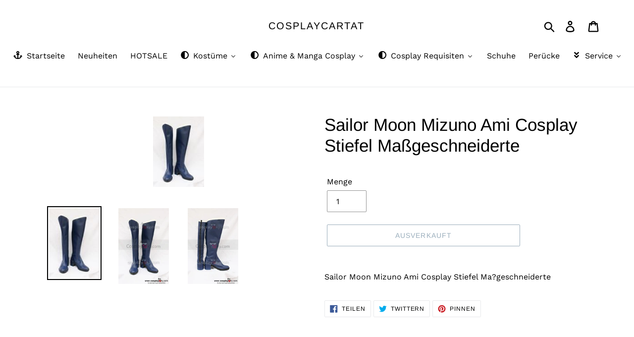

--- FILE ---
content_type: text/html; charset=utf-8
request_url: https://cosplaycart.at/products/sailor-moon-mizuno-ami-cosplay-stiefel-ma-geschneiderte
body_size: 26751
content:
<!doctype html>
<html class="no-js" lang="de">
<head>
  <!-- Global site tag (gtag.js) - Google Analytics -->
<script async src="https://www.googletagmanager.com/gtag/js?id=G-M37C5GY4GV"></script>
<script>
  window.dataLayer = window.dataLayer || [];
  function gtag(){dataLayer.push(arguments);}
  gtag('js', new Date());

  gtag('config', 'G-M37C5GY4GV');
</script>
  <meta name="google-site-verification" content="bPGgKbGEyKDBy4rHoRz_5sLP1fM1ZFhoObSmU041_7o" />
  <meta charset="utf-8">
  <meta http-equiv="X-UA-Compatible" content="IE=edge,chrome=1">
  <meta name="viewport" content="width=device-width,initial-scale=1">
  <meta name="theme-color" content="#365d79">
  <link rel="canonical" href="https://cosplaycart.at/products/sailor-moon-mizuno-ami-cosplay-stiefel-ma-geschneiderte"><link rel="shortcut icon" href="//cosplaycart.at/cdn/shop/files/cartat_32x32.jpg?v=1622543174" type="image/png"><title>Sailor Moon Mizuno Ami Cosplay Stiefel Maßgeschneiderte
&ndash; cosplaycartat</title><meta name="description" content="Sailor Moon Mizuno Ami Cosplay Stiefel Ma?geschneiderte"><!-- /snippets/social-meta-tags.liquid -->




<meta property="og:site_name" content="cosplaycartat">
<meta property="og:url" content="https://cosplaycart.at/products/sailor-moon-mizuno-ami-cosplay-stiefel-ma-geschneiderte">
<meta property="og:title" content="Sailor Moon Mizuno Ami Cosplay Stiefel Maßgeschneiderte">
<meta property="og:type" content="product">
<meta property="og:description" content="Sailor Moon Mizuno Ami Cosplay Stiefel Ma?geschneiderte">

  <meta property="og:price:amount" content="58,99">
  <meta property="og:price:currency" content="EUR">

<meta property="og:image" content="http://cosplaycart.at/cdn/shop/products/sailor-moon-mizuno-ami-cosplay-boots-custom-made-2_1200x1200.jpg?v=1579056916"><meta property="og:image" content="http://cosplaycart.at/cdn/shop/products/sailor-moon-mizuno-ami-cosplay-boots-custom-made-3_1200x1200.jpg?v=1579056916"><meta property="og:image" content="http://cosplaycart.at/cdn/shop/products/sailor-moon-mizuno-ami-cosplay-boots-custom-made-1_1200x1200.jpg?v=1579056916">
<meta property="og:image:secure_url" content="https://cosplaycart.at/cdn/shop/products/sailor-moon-mizuno-ami-cosplay-boots-custom-made-2_1200x1200.jpg?v=1579056916"><meta property="og:image:secure_url" content="https://cosplaycart.at/cdn/shop/products/sailor-moon-mizuno-ami-cosplay-boots-custom-made-3_1200x1200.jpg?v=1579056916"><meta property="og:image:secure_url" content="https://cosplaycart.at/cdn/shop/products/sailor-moon-mizuno-ami-cosplay-boots-custom-made-1_1200x1200.jpg?v=1579056916">


<meta name="twitter:card" content="summary_large_image">
<meta name="twitter:title" content="Sailor Moon Mizuno Ami Cosplay Stiefel Maßgeschneiderte">
<meta name="twitter:description" content="Sailor Moon Mizuno Ami Cosplay Stiefel Ma?geschneiderte">


  <link href="//cosplaycart.at/cdn/shop/t/1/assets/theme.scss.css?v=15034488241511699861765337892" rel="stylesheet" type="text/css" media="all" />

  <script>
    var theme = {
      breakpoints: {
        medium: 750,
        large: 990,
        widescreen: 1400
      },
      strings: {
        addToCart: "In den Warenkorb legen",
        soldOut: "Ausverkauft",
        unavailable: "Nicht verfügbar",
        regularPrice: "Normaler Preis",
        salePrice: "Sonderpreis",
        sale: "Angebot",
        showMore: "Mehr anzeigen",
        showLess: "Weniger anzeigen",
        addressError: "Kann die Adresse nicht finden",
        addressNoResults: "Keine Ergebnisse für diese Adresse",
        addressQueryLimit: "Sie haben die Google- API-Nutzungsgrenze überschritten. Betrachten wir zu einem \u003ca href=\"https:\/\/developers.google.com\/maps\/premium\/usage-limits\"\u003ePremium-Paket\u003c\/a\u003e zu aktualisieren.",
        authError: "Es gab ein Problem bei der Authentifizierung Ihres Google Maps-Kontos.",
        newWindow: "Öffnet ein neues Fenster.",
        external: "Öffnet externe Website.",
        newWindowExternal: "Öffnet externe Website in einem neuen Fenster.",
        removeLabel: "[product] entfernen",
        update: "Warenkorb aktualisieren",
        quantity: "Menge",
        discountedTotal: "Gesamtrabatt",
        regularTotal: "Normaler Gesamtpreis",
        priceColumn: "Rabattdetails finden Sie in der Preisspalte.",
        quantityMinimumMessage: "Die Menge muss 1 oder mehr sein",
        cartError: "Beim Aktualisieren des Warenkorbs ist ein Fehler aufgetreten. Bitte versuche es erneut.",
        removedItemMessage: "\u003cspan class=\"cart__removed-product-details\"\u003e([quantity]) [link]\u003c\/span\u003e aus Ihrem Warenkorb entfernt.",
        unitPrice: "Einzelpreis",
        unitPriceSeparator: "pro",
        oneCartCount: "1 Artikel",
        otherCartCount: "[count] Produkte",
        quantityLabel: "Menge: [count]"
      },
      moneyFormat: "€{{amount_with_comma_separator}}",
      moneyFormatWithCurrency: "€{{amount_with_comma_separator}} EUR"
    }

    document.documentElement.className = document.documentElement.className.replace('no-js', 'js');
  </script><script src="//cosplaycart.at/cdn/shop/t/1/assets/lazysizes.js?v=94224023136283657951578646039" async="async"></script>
  <script src="//cosplaycart.at/cdn/shop/t/1/assets/vendor.js?v=12001839194546984181578646041" defer="defer"></script>
  <script src="//cosplaycart.at/cdn/shop/t/1/assets/theme.js?v=77617252079798594541578646040" defer="defer"></script>

  
  
  <script>window.performance && window.performance.mark && window.performance.mark('shopify.content_for_header.start');</script><meta id="shopify-digital-wallet" name="shopify-digital-wallet" content="/30187159688/digital_wallets/dialog">
<meta name="shopify-checkout-api-token" content="284ab1d62c205ab41f394d11413f622c">
<meta id="in-context-paypal-metadata" data-shop-id="30187159688" data-venmo-supported="false" data-environment="production" data-locale="de_DE" data-paypal-v4="true" data-currency="EUR">
<link rel="alternate" type="application/json+oembed" href="https://cosplaycart.at/products/sailor-moon-mizuno-ami-cosplay-stiefel-ma-geschneiderte.oembed">
<script async="async" src="/checkouts/internal/preloads.js?locale=de-DE"></script>
<script id="shopify-features" type="application/json">{"accessToken":"284ab1d62c205ab41f394d11413f622c","betas":["rich-media-storefront-analytics"],"domain":"cosplaycart.at","predictiveSearch":true,"shopId":30187159688,"locale":"de"}</script>
<script>var Shopify = Shopify || {};
Shopify.shop = "cosplaycartat.myshopify.com";
Shopify.locale = "de";
Shopify.currency = {"active":"EUR","rate":"1.0"};
Shopify.country = "DE";
Shopify.theme = {"name":"Debut","id":83720044680,"schema_name":"Debut","schema_version":"14.5.0","theme_store_id":796,"role":"main"};
Shopify.theme.handle = "null";
Shopify.theme.style = {"id":null,"handle":null};
Shopify.cdnHost = "cosplaycart.at/cdn";
Shopify.routes = Shopify.routes || {};
Shopify.routes.root = "/";</script>
<script type="module">!function(o){(o.Shopify=o.Shopify||{}).modules=!0}(window);</script>
<script>!function(o){function n(){var o=[];function n(){o.push(Array.prototype.slice.apply(arguments))}return n.q=o,n}var t=o.Shopify=o.Shopify||{};t.loadFeatures=n(),t.autoloadFeatures=n()}(window);</script>
<script id="shop-js-analytics" type="application/json">{"pageType":"product"}</script>
<script defer="defer" async type="module" src="//cosplaycart.at/cdn/shopifycloud/shop-js/modules/v2/client.init-shop-cart-sync_e98Ab_XN.de.esm.js"></script>
<script defer="defer" async type="module" src="//cosplaycart.at/cdn/shopifycloud/shop-js/modules/v2/chunk.common_Pcw9EP95.esm.js"></script>
<script defer="defer" async type="module" src="//cosplaycart.at/cdn/shopifycloud/shop-js/modules/v2/chunk.modal_CzmY4ZhL.esm.js"></script>
<script type="module">
  await import("//cosplaycart.at/cdn/shopifycloud/shop-js/modules/v2/client.init-shop-cart-sync_e98Ab_XN.de.esm.js");
await import("//cosplaycart.at/cdn/shopifycloud/shop-js/modules/v2/chunk.common_Pcw9EP95.esm.js");
await import("//cosplaycart.at/cdn/shopifycloud/shop-js/modules/v2/chunk.modal_CzmY4ZhL.esm.js");

  window.Shopify.SignInWithShop?.initShopCartSync?.({"fedCMEnabled":true,"windoidEnabled":true});

</script>
<script>(function() {
  var isLoaded = false;
  function asyncLoad() {
    if (isLoaded) return;
    isLoaded = true;
    var urls = ["https:\/\/size-guides.esc-apps-cdn.com\/1739196319-app.cosplaycartat.myshopify.com.js?shop=cosplaycartat.myshopify.com"];
    for (var i = 0; i < urls.length; i++) {
      var s = document.createElement('script');
      s.type = 'text/javascript';
      s.async = true;
      s.src = urls[i];
      var x = document.getElementsByTagName('script')[0];
      x.parentNode.insertBefore(s, x);
    }
  };
  if(window.attachEvent) {
    window.attachEvent('onload', asyncLoad);
  } else {
    window.addEventListener('load', asyncLoad, false);
  }
})();</script>
<script id="__st">var __st={"a":30187159688,"offset":3600,"reqid":"eec86948-d0f8-4c31-916e-8c405020fb8b-1769361785","pageurl":"cosplaycart.at\/products\/sailor-moon-mizuno-ami-cosplay-stiefel-ma-geschneiderte","u":"0b33d758d7f3","p":"product","rtyp":"product","rid":4467933577352};</script>
<script>window.ShopifyPaypalV4VisibilityTracking = true;</script>
<script id="captcha-bootstrap">!function(){'use strict';const t='contact',e='account',n='new_comment',o=[[t,t],['blogs',n],['comments',n],[t,'customer']],c=[[e,'customer_login'],[e,'guest_login'],[e,'recover_customer_password'],[e,'create_customer']],r=t=>t.map((([t,e])=>`form[action*='/${t}']:not([data-nocaptcha='true']) input[name='form_type'][value='${e}']`)).join(','),a=t=>()=>t?[...document.querySelectorAll(t)].map((t=>t.form)):[];function s(){const t=[...o],e=r(t);return a(e)}const i='password',u='form_key',d=['recaptcha-v3-token','g-recaptcha-response','h-captcha-response',i],f=()=>{try{return window.sessionStorage}catch{return}},m='__shopify_v',_=t=>t.elements[u];function p(t,e,n=!1){try{const o=window.sessionStorage,c=JSON.parse(o.getItem(e)),{data:r}=function(t){const{data:e,action:n}=t;return t[m]||n?{data:e,action:n}:{data:t,action:n}}(c);for(const[e,n]of Object.entries(r))t.elements[e]&&(t.elements[e].value=n);n&&o.removeItem(e)}catch(o){console.error('form repopulation failed',{error:o})}}const l='form_type',E='cptcha';function T(t){t.dataset[E]=!0}const w=window,h=w.document,L='Shopify',v='ce_forms',y='captcha';let A=!1;((t,e)=>{const n=(g='f06e6c50-85a8-45c8-87d0-21a2b65856fe',I='https://cdn.shopify.com/shopifycloud/storefront-forms-hcaptcha/ce_storefront_forms_captcha_hcaptcha.v1.5.2.iife.js',D={infoText:'Durch hCaptcha geschützt',privacyText:'Datenschutz',termsText:'Allgemeine Geschäftsbedingungen'},(t,e,n)=>{const o=w[L][v],c=o.bindForm;if(c)return c(t,g,e,D).then(n);var r;o.q.push([[t,g,e,D],n]),r=I,A||(h.body.append(Object.assign(h.createElement('script'),{id:'captcha-provider',async:!0,src:r})),A=!0)});var g,I,D;w[L]=w[L]||{},w[L][v]=w[L][v]||{},w[L][v].q=[],w[L][y]=w[L][y]||{},w[L][y].protect=function(t,e){n(t,void 0,e),T(t)},Object.freeze(w[L][y]),function(t,e,n,w,h,L){const[v,y,A,g]=function(t,e,n){const i=e?o:[],u=t?c:[],d=[...i,...u],f=r(d),m=r(i),_=r(d.filter((([t,e])=>n.includes(e))));return[a(f),a(m),a(_),s()]}(w,h,L),I=t=>{const e=t.target;return e instanceof HTMLFormElement?e:e&&e.form},D=t=>v().includes(t);t.addEventListener('submit',(t=>{const e=I(t);if(!e)return;const n=D(e)&&!e.dataset.hcaptchaBound&&!e.dataset.recaptchaBound,o=_(e),c=g().includes(e)&&(!o||!o.value);(n||c)&&t.preventDefault(),c&&!n&&(function(t){try{if(!f())return;!function(t){const e=f();if(!e)return;const n=_(t);if(!n)return;const o=n.value;o&&e.removeItem(o)}(t);const e=Array.from(Array(32),(()=>Math.random().toString(36)[2])).join('');!function(t,e){_(t)||t.append(Object.assign(document.createElement('input'),{type:'hidden',name:u})),t.elements[u].value=e}(t,e),function(t,e){const n=f();if(!n)return;const o=[...t.querySelectorAll(`input[type='${i}']`)].map((({name:t})=>t)),c=[...d,...o],r={};for(const[a,s]of new FormData(t).entries())c.includes(a)||(r[a]=s);n.setItem(e,JSON.stringify({[m]:1,action:t.action,data:r}))}(t,e)}catch(e){console.error('failed to persist form',e)}}(e),e.submit())}));const S=(t,e)=>{t&&!t.dataset[E]&&(n(t,e.some((e=>e===t))),T(t))};for(const o of['focusin','change'])t.addEventListener(o,(t=>{const e=I(t);D(e)&&S(e,y())}));const B=e.get('form_key'),M=e.get(l),P=B&&M;t.addEventListener('DOMContentLoaded',(()=>{const t=y();if(P)for(const e of t)e.elements[l].value===M&&p(e,B);[...new Set([...A(),...v().filter((t=>'true'===t.dataset.shopifyCaptcha))])].forEach((e=>S(e,t)))}))}(h,new URLSearchParams(w.location.search),n,t,e,['guest_login'])})(!0,!0)}();</script>
<script integrity="sha256-4kQ18oKyAcykRKYeNunJcIwy7WH5gtpwJnB7kiuLZ1E=" data-source-attribution="shopify.loadfeatures" defer="defer" src="//cosplaycart.at/cdn/shopifycloud/storefront/assets/storefront/load_feature-a0a9edcb.js" crossorigin="anonymous"></script>
<script data-source-attribution="shopify.dynamic_checkout.dynamic.init">var Shopify=Shopify||{};Shopify.PaymentButton=Shopify.PaymentButton||{isStorefrontPortableWallets:!0,init:function(){window.Shopify.PaymentButton.init=function(){};var t=document.createElement("script");t.src="https://cosplaycart.at/cdn/shopifycloud/portable-wallets/latest/portable-wallets.de.js",t.type="module",document.head.appendChild(t)}};
</script>
<script data-source-attribution="shopify.dynamic_checkout.buyer_consent">
  function portableWalletsHideBuyerConsent(e){var t=document.getElementById("shopify-buyer-consent"),n=document.getElementById("shopify-subscription-policy-button");t&&n&&(t.classList.add("hidden"),t.setAttribute("aria-hidden","true"),n.removeEventListener("click",e))}function portableWalletsShowBuyerConsent(e){var t=document.getElementById("shopify-buyer-consent"),n=document.getElementById("shopify-subscription-policy-button");t&&n&&(t.classList.remove("hidden"),t.removeAttribute("aria-hidden"),n.addEventListener("click",e))}window.Shopify?.PaymentButton&&(window.Shopify.PaymentButton.hideBuyerConsent=portableWalletsHideBuyerConsent,window.Shopify.PaymentButton.showBuyerConsent=portableWalletsShowBuyerConsent);
</script>
<script>
  function portableWalletsCleanup(e){e&&e.src&&console.error("Failed to load portable wallets script "+e.src);var t=document.querySelectorAll("shopify-accelerated-checkout .shopify-payment-button__skeleton, shopify-accelerated-checkout-cart .wallet-cart-button__skeleton"),e=document.getElementById("shopify-buyer-consent");for(let e=0;e<t.length;e++)t[e].remove();e&&e.remove()}function portableWalletsNotLoadedAsModule(e){e instanceof ErrorEvent&&"string"==typeof e.message&&e.message.includes("import.meta")&&"string"==typeof e.filename&&e.filename.includes("portable-wallets")&&(window.removeEventListener("error",portableWalletsNotLoadedAsModule),window.Shopify.PaymentButton.failedToLoad=e,"loading"===document.readyState?document.addEventListener("DOMContentLoaded",window.Shopify.PaymentButton.init):window.Shopify.PaymentButton.init())}window.addEventListener("error",portableWalletsNotLoadedAsModule);
</script>

<script type="module" src="https://cosplaycart.at/cdn/shopifycloud/portable-wallets/latest/portable-wallets.de.js" onError="portableWalletsCleanup(this)" crossorigin="anonymous"></script>
<script nomodule>
  document.addEventListener("DOMContentLoaded", portableWalletsCleanup);
</script>

<link id="shopify-accelerated-checkout-styles" rel="stylesheet" media="screen" href="https://cosplaycart.at/cdn/shopifycloud/portable-wallets/latest/accelerated-checkout-backwards-compat.css" crossorigin="anonymous">
<style id="shopify-accelerated-checkout-cart">
        #shopify-buyer-consent {
  margin-top: 1em;
  display: inline-block;
  width: 100%;
}

#shopify-buyer-consent.hidden {
  display: none;
}

#shopify-subscription-policy-button {
  background: none;
  border: none;
  padding: 0;
  text-decoration: underline;
  font-size: inherit;
  cursor: pointer;
}

#shopify-subscription-policy-button::before {
  box-shadow: none;
}

      </style>

<script>window.performance && window.performance.mark && window.performance.mark('shopify.content_for_header.end');</script>
<!-- BEGIN app block: shopify://apps/buddha-mega-menu-navigation/blocks/megamenu/dbb4ce56-bf86-4830-9b3d-16efbef51c6f -->
<script>
        var productImageAndPrice = [],
            collectionImages = [],
            articleImages = [],
            mmLivIcons = false,
            mmFlipClock = false,
            mmFixesUseJquery = false,
            mmNumMMI = 9,
            mmSchemaTranslation = {},
            mmMenuStrings =  {"menuStrings":{"default":{"Startseite":"Startseite","Neuheiten":"Neuheiten","HOTSALE":"HOTSALE","Kostüme":"Kostüme","Film Cosplay":"Film Cosplay","Wicked":"Wicked","Aladdin":"Aladdin","Harry Potter":"Harry Potter","Deadpool":"Deadpool","Pennywise":"Pennywise","Alice in Wonderland":"Alice in Wonderland","Barbie":"Barbie","Batman":"Batman","Beetlejuice":"Beetlejuice","Black Panther":"Black Panther","Joker 2019":"Joker 2019","Der Hobbit":"Der Hobbit","Die Schöne und das Biest":"Die Schöne und das Biest","Der Albtraum vor Weihnachten":"Der Albtraum vor Weihnachten","Teen Titans":"Teen Titans","Guardians of the Galaxy":"Guardians of the Galaxy","Hocus Pocus":"Hocus Pocus","Merida":"Merida","Pirates of the Caribbean":"Pirates of the Caribbean","Star Wars":"Star Wars","Star vs. the Forces of Evil":"Star vs. the Forces of Evil","Thor":"Thor","Top Gun":"Top Gun","Tangled":"Tangled","TV & Drama Cosplay":"TV & Drama Cosplay","Stranger Things":"Stranger Things","2 Broke Girls":"2 Broke Girls","Game of Thrones":"Game of Thrones","Hazbin Hotel":"Hazbin Hotel","The Walking Dead":"The Walking Dead","Loki 2021":"Loki 2021","WHAT IF":"WHAT IF","WandaVision":"WandaVision","The Witcher":"The Witcher","Game Cosplay":"Game Cosplay","Cyberpunk 2077":"Cyberpunk 2077","Alice Madness Returns":"Alice Madness Returns","Silent Hill F":"Silent Hill F","Death Stranding":"Death Stranding","Final Fantasy":"Final Fantasy","Guilty Gear":"Guilty Gear","Genshin Impact":"Genshin Impact","Kantai Collection":"Kantai Collection","Kingdom Hearts":"Kingdom Hearts","LOL":"LOL","NieR:Automata":"NieR:Automata","Overwatch":"Overwatch","Resident Evil Remake":"Resident Evil Remake","Touken Ranbu":"Touken Ranbu","The King of Fighters":"The King of Fighters","Mortal Kombat":"Mortal Kombat","Band Cosplay":"Band Cosplay","The Beatles":"The Beatles","Slipknot Band":"Slipknot Band","Anime & Manga Cosplay":"Anime & Manga Cosplay","Anime - A-D":"Anime - A-D","Attack on Titan":"Attack on Titan","Akame ga KILL!":"Akame ga KILL!","Avatar – Der Herr der Elemente":"Avatar – Der Herr der Elemente","Black Butler":"Black Butler","Bungou Stray Dogs":"Bungou Stray Dogs","Boku No Hero Academia":"Boku No Hero Academia","Cells at Work!":"Cells at Work!","Chainsaw Man":"Chainsaw Man","Cowboy Bebop":"Cowboy Bebop","Dragonball":"Dragonball","Demon Slayer":"Demon Slayer","Darling in the Franxx":"Darling in the Franxx","Anime - E-L":"Anime - E-L","Edens Zero":"Edens Zero","Fairy Tail":"Fairy Tail","Fire Emblem":"Fire Emblem","Haikyu!!":"Haikyu!!","Hunter x Hunter":"Hunter x Hunter","High Rise Invasion":"High Rise Invasion","Ist es ein Fehler in einem Dungeon ein Treffen zu wünschen?":"Ist es ein Fehler in einem Dungeon ein Treffen zu wünschen?","Konosuba":"Konosuba","Kemono Jihen":"Kemono Jihen","Kakegurui – Compulsive Gambler":"Kakegurui – Compulsive Gambler","Kaguya-sama: Love is War":"Kaguya-sama: Love is War","Love Live! Superstar!!":"Love Live! Superstar!!","Anime - M-Q":"Anime - M-Q","Mushoku Tensei":"Mushoku Tensei","Mystic Messenger":"Mystic Messenger","Miss Kobayashi-san":"Miss Kobayashi-san","Nekopara":"Nekopara","Ni no Kuni: Cross Worlds":"Ni no Kuni: Cross Worlds","One Piece":"One Piece","One Punch Man":"One Punch Man","Pretty Derby":"Pretty Derby","Anime - R-Z":"Anime - R-Z","RWBY":"RWBY","She Ra":"She Ra","Sailor Moon":"Sailor Moon","Shaman King":"Shaman King","Shadows House":"Shadows House","SK8 The Infinity":"SK8 The Infinity","Tokyo Ghoul":"Tokyo Ghoul","Tokyo Revengers":"Tokyo Revengers","Toilet-Bound Hanako-kun":"Toilet-Bound Hanako-kun","The Dragon Prince":"The Dragon Prince","The Promised Neverland":"The Promised Neverland","The Rising of the Shield Hero":"The Rising of the Shield Hero","The Way of the Househusband":"The Way of the Househusband","The Case Study of Vanitas":"The Case Study of Vanitas","World Trigger":"World Trigger","Cosplay Requisiten":"Cosplay Requisiten","Maske":"Maske","Plüsch":"Plüsch","Shield":"Shield","die anderen":"die anderen","Schuhe":"Schuhe","Perücke":"Perücke","Service":"Service","Versand-Upgrade":"Versand-Upgrade","Sendungsverfolgung":"Sendungsverfolgung"}},"additional":{"default":{"Add to cart":"Add to cart","Sold out":"Sold out","JUST ADDED TO YOUR CART":"JUST ADDED TO YOUR CART","OUT OF STOCK":"OUT OF STOCK","View Cart":"View Cart"}}} ,
            mmShopLocale = "de",
            mmShopLocaleCollectionsRoute = "/collections",
            mmSchemaDesignJSON = [{"action":"menu-select","value":"main-menu"},{"action":"design","setting":"vertical_font_size","value":"13px"},{"action":"design","setting":"vertical_link_hover_color","value":"#0da19a"},{"action":"design","setting":"vertical_link_color","value":"#ffffff"},{"action":"design","setting":"vertical_text_color","value":"#ffffff"},{"action":"design","setting":"text_color","value":"#222222"},{"action":"design","setting":"font_size","value":"13px"},{"action":"design","setting":"button_text_color","value":"#ffffff"},{"action":"design","setting":"button_text_hover_color","value":"#ffffff"},{"action":"design","setting":"background_color","value":"#ffffff"},{"action":"design","setting":"background_hover_color","value":"#f9f9f9"},{"action":"design","setting":"link_color","value":"#4e4e4e"},{"action":"design","setting":"button_background_color","value":"#0da19a"},{"action":"design","setting":"link_hover_color","value":"#0da19a"},{"action":"design","setting":"button_background_hover_color","value":"#0d8781"},{"action":"design","setting":"tree_sub_direction","value":"set_tree_auto"},{"action":"design","setting":"font_family","value":"Default"}],
            mmDomChangeSkipUl = ",.slick-dots,.grid--view-items",
            buddhaMegaMenuShop = "cosplaycartat.myshopify.com",
            mmWireframeCompression = "0",
            mmExtensionAssetUrl = "https://cdn.shopify.com/extensions/019abe06-4a3f-7763-88da-170e1b54169b/mega-menu-151/assets/";var bestSellersHTML = '';var newestProductsHTML = '';/* get link lists api */
        var linkLists={"main-menu" : {"title":"Main menu", "items":["/","/collections/all",]},"footer" : {"title":"Informationen", "items":["/pages/uber-uns","/pages/agb","/pages/impressum","/pages/privatsphare-und-datenschutz",]},"service" : {"title":"Service", "items":["/pages/grossentabellen","/pages/sendungsverfolgung","/pages/wie-messt-man-die-masse","/pages/stornierung-nach-zahlung","/pages/ruckgaberecht","/pages/kontaktieren-sie-uns",]},"customer-account-main-menu" : {"title":"Hauptmenü des Kundenkontos", "items":["/","https://shopify.com/30187159688/account/orders?locale=de&amp;region_country=DE",]},};/*ENDPARSE*/

        linkLists["force-mega-menu"]={};linkLists["force-mega-menu"].title="Debut Theme - Mega Menu";linkLists["force-mega-menu"].items=[1];

        /* set product prices *//* get the collection images *//* get the article images *//* customer fixes */
        var mmThemeFixesBeforeInit = function(){ mobileMenuMilliseconds = 500; mmHorizontalMenus = "#AccessibleNav #SiteNav"; mmVerticalMenus = "#MobileNav"; }; var mmThemeFixesBefore = function(){ if (selectedMenu=="force-mega-menu" && tempMenuObject.u.id == "MobileNav") { tempMenuObject.forceMenu = true; tempMenuObject.skipCheck = true; tempMenuObject.liClasses = "mobile-nav__item border-bottom"; tempMenuObject.aClasses = "mobile-nav__link"; tempMenuObject.liItems = []; var children = tempMenuObject.u.children; for (var i=0; i<children.length; i++) { if (children[i].nodeName == "LI") { if (children[i].querySelector(".currency-selector") == null) { tempMenuObject.liItems[tempMenuObject.liItems.length] = children[i]; } } } } else if (selectedMenu=="force-mega-menu" && tempMenuObject.u.id == "SiteNav") { tempMenuObject.forceMenu = true; tempMenuObject.skipCheck = true; tempMenuObject.liClasses = ""; tempMenuObject.aClasses = "site-nav__link site-nav__link--main"; tempMenuObject.liItems = []; var children = tempMenuObject.u.children; for (var i=0; i<children.length; i++) { if (children[i].nodeName == "LI") { tempMenuObject.liItems[tempMenuObject.liItems.length] = children[i]; } } } }; var mmThemeFixesAfter = function(){ var style = " .mobile-nav-wrapper { overflow:visible; z-index:1; opacity: 1; } .site-header { z-index:9; }"; mmAddStyle(style, "themeScript"); }; 
        

        var mmWireframe = {"html" : "<li role=\"none\" class=\"buddha-menu-item\" itemId=\"McK2h\"  ><a data-href=\"/\" href=\"/\" aria-label=\"Startseite\" data-no-instant=\"\" onclick=\"mmGoToPage(this, event); return false;\" role=\"menuitem\"  ><i class=\"mm-icon static fa fa-anchor\" aria-hidden=\"true\"></i><span class=\"mm-title\">Startseite</span></a></li><li role=\"none\" class=\"buddha-menu-item\" itemId=\"DFTv4\"  ><a data-href=\"/collections/neuheiten-artikeln\" href=\"/collections/neuheiten-artikeln\" aria-label=\"Neuheiten\" data-no-instant=\"\" onclick=\"mmGoToPage(this, event); return false;\" role=\"menuitem\"  ><span class=\"mm-title\">Neuheiten</span></a></li><li role=\"none\" class=\"buddha-menu-item\" itemId=\"7REq8\"  ><a data-href=\"/collections/best-selling-products\" href=\"/collections/best-selling-products\" aria-label=\"HOTSALE\" data-no-instant=\"\" onclick=\"mmGoToPage(this, event); return false;\" role=\"menuitem\"  ><span class=\"mm-title\">HOTSALE</span></a></li><li role=\"none\" class=\"buddha-menu-item\" itemId=\"WrrsL\"  ><a data-href=\"/\" href=\"/\" aria-label=\"Kostüme\" data-no-instant=\"\" onclick=\"mmGoToPage(this, event); return false;\" role=\"menuitem\"  ><i class=\"mm-icon static fa fa-adjust\" aria-hidden=\"true\"></i><span class=\"mm-title\">Kostüme</span><i class=\"mm-arrow mm-angle-down\" aria-hidden=\"true\"></i><span class=\"toggle-menu-btn\" style=\"display:none;\" title=\"Toggle menu\" onclick=\"return toggleSubmenu(this)\"><span class=\"mm-arrow-icon\"><span class=\"bar-one\"></span><span class=\"bar-two\"></span></span></span></a><ul class=\"mm-submenu tree  small \" role=\"menu\"><li data-href=\"/collections\" href=\"/collections\" aria-label=\"Film Cosplay\" data-no-instant=\"\" onclick=\"mmGoToPage(this, event); return false;\" role=\"menuitem\"  ><a data-href=\"/collections\" href=\"/collections\" aria-label=\"Film Cosplay\" data-no-instant=\"\" onclick=\"mmGoToPage(this, event); return false;\" role=\"menuitem\"  ><span class=\"mm-title\">Film Cosplay</span><i class=\"mm-arrow mm-angle-down\" aria-hidden=\"true\"></i><span class=\"toggle-menu-btn\" style=\"display:none;\" title=\"Toggle menu\" onclick=\"return toggleSubmenu(this)\"><span class=\"mm-arrow-icon\"><span class=\"bar-one\"></span><span class=\"bar-two\"></span></span></span></a><ul class=\"mm-submenu tree  small mm-last-level\" role=\"menu\"><li data-href=\"/collections/wicked\" href=\"/collections/wicked\" aria-label=\"Wicked\" data-no-instant=\"\" onclick=\"mmGoToPage(this, event); return false;\" role=\"menuitem\"  ><a data-href=\"/collections/wicked\" href=\"/collections/wicked\" aria-label=\"Wicked\" data-no-instant=\"\" onclick=\"mmGoToPage(this, event); return false;\" role=\"menuitem\"  ><span class=\"mm-title\">Wicked</span></a></li><li data-href=\"/collections/aladdin\" href=\"/collections/aladdin\" aria-label=\"Aladdin\" data-no-instant=\"\" onclick=\"mmGoToPage(this, event); return false;\" role=\"menuitem\"  ><a data-href=\"/collections/aladdin\" href=\"/collections/aladdin\" aria-label=\"Aladdin\" data-no-instant=\"\" onclick=\"mmGoToPage(this, event); return false;\" role=\"menuitem\"  ><span class=\"mm-title\">Aladdin</span></a></li><li data-href=\"/collections/harry-potter\" href=\"/collections/harry-potter\" aria-label=\"Harry Potter\" data-no-instant=\"\" onclick=\"mmGoToPage(this, event); return false;\" role=\"menuitem\"  ><a data-href=\"/collections/harry-potter\" href=\"/collections/harry-potter\" aria-label=\"Harry Potter\" data-no-instant=\"\" onclick=\"mmGoToPage(this, event); return false;\" role=\"menuitem\"  ><span class=\"mm-title\">Harry Potter</span></a></li><li data-href=\"/collections/deadpool\" href=\"/collections/deadpool\" aria-label=\"Deadpool\" data-no-instant=\"\" onclick=\"mmGoToPage(this, event); return false;\" role=\"menuitem\"  ><a data-href=\"/collections/deadpool\" href=\"/collections/deadpool\" aria-label=\"Deadpool\" data-no-instant=\"\" onclick=\"mmGoToPage(this, event); return false;\" role=\"menuitem\"  ><span class=\"mm-title\">Deadpool</span></a></li><li data-href=\"/collections/pennywise\" href=\"/collections/pennywise\" aria-label=\"Pennywise\" data-no-instant=\"\" onclick=\"mmGoToPage(this, event); return false;\" role=\"menuitem\"  ><a data-href=\"/collections/pennywise\" href=\"/collections/pennywise\" aria-label=\"Pennywise\" data-no-instant=\"\" onclick=\"mmGoToPage(this, event); return false;\" role=\"menuitem\"  ><span class=\"mm-title\">Pennywise</span></a></li><li data-href=\"/collections/alice-im-wunderland\" href=\"/collections/alice-im-wunderland\" aria-label=\"Alice in Wonderland\" data-no-instant=\"\" onclick=\"mmGoToPage(this, event); return false;\" role=\"menuitem\"  ><a data-href=\"/collections/alice-im-wunderland\" href=\"/collections/alice-im-wunderland\" aria-label=\"Alice in Wonderland\" data-no-instant=\"\" onclick=\"mmGoToPage(this, event); return false;\" role=\"menuitem\"  ><span class=\"mm-title\">Alice in Wonderland</span></a></li><li data-href=\"/collections/barbie\" href=\"/collections/barbie\" aria-label=\"Barbie\" data-no-instant=\"\" onclick=\"mmGoToPage(this, event); return false;\" role=\"menuitem\"  ><a data-href=\"/collections/barbie\" href=\"/collections/barbie\" aria-label=\"Barbie\" data-no-instant=\"\" onclick=\"mmGoToPage(this, event); return false;\" role=\"menuitem\"  ><span class=\"mm-title\">Barbie</span></a></li><li data-href=\"/collections/batman\" href=\"/collections/batman\" aria-label=\"Batman\" data-no-instant=\"\" onclick=\"mmGoToPage(this, event); return false;\" role=\"menuitem\"  ><a data-href=\"/collections/batman\" href=\"/collections/batman\" aria-label=\"Batman\" data-no-instant=\"\" onclick=\"mmGoToPage(this, event); return false;\" role=\"menuitem\"  ><span class=\"mm-title\">Batman</span></a></li><li data-href=\"/collections/beetlejuice\" href=\"/collections/beetlejuice\" aria-label=\"Beetlejuice\" data-no-instant=\"\" onclick=\"mmGoToPage(this, event); return false;\" role=\"menuitem\"  ><a data-href=\"/collections/beetlejuice\" href=\"/collections/beetlejuice\" aria-label=\"Beetlejuice\" data-no-instant=\"\" onclick=\"mmGoToPage(this, event); return false;\" role=\"menuitem\"  ><span class=\"mm-title\">Beetlejuice</span></a></li><li data-href=\"/collections/black-panther\" href=\"/collections/black-panther\" aria-label=\"Black Panther\" data-no-instant=\"\" onclick=\"mmGoToPage(this, event); return false;\" role=\"menuitem\"  ><a data-href=\"/collections/black-panther\" href=\"/collections/black-panther\" aria-label=\"Black Panther\" data-no-instant=\"\" onclick=\"mmGoToPage(this, event); return false;\" role=\"menuitem\"  ><span class=\"mm-title\">Black Panther</span></a></li><li data-href=\"/collections/joker-2019\" href=\"/collections/joker-2019\" aria-label=\"Joker 2019\" data-no-instant=\"\" onclick=\"mmGoToPage(this, event); return false;\" role=\"menuitem\"  ><a data-href=\"/collections/joker-2019\" href=\"/collections/joker-2019\" aria-label=\"Joker 2019\" data-no-instant=\"\" onclick=\"mmGoToPage(this, event); return false;\" role=\"menuitem\"  ><span class=\"mm-title\">Joker 2019</span></a></li><li data-href=\"/collections/der-hobbit\" href=\"/collections/der-hobbit\" aria-label=\"Der Hobbit\" data-no-instant=\"\" onclick=\"mmGoToPage(this, event); return false;\" role=\"menuitem\"  ><a data-href=\"/collections/der-hobbit\" href=\"/collections/der-hobbit\" aria-label=\"Der Hobbit\" data-no-instant=\"\" onclick=\"mmGoToPage(this, event); return false;\" role=\"menuitem\"  ><span class=\"mm-title\">Der Hobbit</span></a></li><li data-href=\"/collections/die-schone-und-das-biest\" href=\"/collections/die-schone-und-das-biest\" aria-label=\"Die Schöne und das Biest\" data-no-instant=\"\" onclick=\"mmGoToPage(this, event); return false;\" role=\"menuitem\"  ><a data-href=\"/collections/die-schone-und-das-biest\" href=\"/collections/die-schone-und-das-biest\" aria-label=\"Die Schöne und das Biest\" data-no-instant=\"\" onclick=\"mmGoToPage(this, event); return false;\" role=\"menuitem\"  ><span class=\"mm-title\">Die Schöne und das Biest</span></a></li><li data-href=\"/collections/der-albtraum-vor-weihnachten\" href=\"/collections/der-albtraum-vor-weihnachten\" aria-label=\"Der Albtraum vor Weihnachten\" data-no-instant=\"\" onclick=\"mmGoToPage(this, event); return false;\" role=\"menuitem\"  ><a data-href=\"/collections/der-albtraum-vor-weihnachten\" href=\"/collections/der-albtraum-vor-weihnachten\" aria-label=\"Der Albtraum vor Weihnachten\" data-no-instant=\"\" onclick=\"mmGoToPage(this, event); return false;\" role=\"menuitem\"  ><span class=\"mm-title\">Der Albtraum vor Weihnachten</span></a></li><li data-href=\"/collections/teen-titans\" href=\"/collections/teen-titans\" aria-label=\"Teen Titans\" data-no-instant=\"\" onclick=\"mmGoToPage(this, event); return false;\" role=\"menuitem\"  ><a data-href=\"/collections/teen-titans\" href=\"/collections/teen-titans\" aria-label=\"Teen Titans\" data-no-instant=\"\" onclick=\"mmGoToPage(this, event); return false;\" role=\"menuitem\"  ><span class=\"mm-title\">Teen Titans</span></a></li><li data-href=\"/collections/guardians-of-the-galaxy\" href=\"/collections/guardians-of-the-galaxy\" aria-label=\"Guardians of the Galaxy\" data-no-instant=\"\" onclick=\"mmGoToPage(this, event); return false;\" role=\"menuitem\"  ><a data-href=\"/collections/guardians-of-the-galaxy\" href=\"/collections/guardians-of-the-galaxy\" aria-label=\"Guardians of the Galaxy\" data-no-instant=\"\" onclick=\"mmGoToPage(this, event); return false;\" role=\"menuitem\"  ><span class=\"mm-title\">Guardians of the Galaxy</span></a></li><li data-href=\"/collections/hocus-pocus\" href=\"/collections/hocus-pocus\" aria-label=\"Hocus Pocus\" data-no-instant=\"\" onclick=\"mmGoToPage(this, event); return false;\" role=\"menuitem\"  ><a data-href=\"/collections/hocus-pocus\" href=\"/collections/hocus-pocus\" aria-label=\"Hocus Pocus\" data-no-instant=\"\" onclick=\"mmGoToPage(this, event); return false;\" role=\"menuitem\"  ><span class=\"mm-title\">Hocus Pocus</span></a></li><li data-href=\"/collections/merida\" href=\"/collections/merida\" aria-label=\"Merida\" data-no-instant=\"\" onclick=\"mmGoToPage(this, event); return false;\" role=\"menuitem\"  ><a data-href=\"/collections/merida\" href=\"/collections/merida\" aria-label=\"Merida\" data-no-instant=\"\" onclick=\"mmGoToPage(this, event); return false;\" role=\"menuitem\"  ><span class=\"mm-title\">Merida</span></a></li><li data-href=\"/collections/pirates-of-the-caribbean\" href=\"/collections/pirates-of-the-caribbean\" aria-label=\"Pirates of the Caribbean\" data-no-instant=\"\" onclick=\"mmGoToPage(this, event); return false;\" role=\"menuitem\"  ><a data-href=\"/collections/pirates-of-the-caribbean\" href=\"/collections/pirates-of-the-caribbean\" aria-label=\"Pirates of the Caribbean\" data-no-instant=\"\" onclick=\"mmGoToPage(this, event); return false;\" role=\"menuitem\"  ><span class=\"mm-title\">Pirates of the Caribbean</span></a></li><li data-href=\"/collections/star-wars\" href=\"/collections/star-wars\" aria-label=\"Star Wars\" data-no-instant=\"\" onclick=\"mmGoToPage(this, event); return false;\" role=\"menuitem\"  ><a data-href=\"/collections/star-wars\" href=\"/collections/star-wars\" aria-label=\"Star Wars\" data-no-instant=\"\" onclick=\"mmGoToPage(this, event); return false;\" role=\"menuitem\"  ><span class=\"mm-title\">Star Wars</span></a></li><li data-href=\"/collections/star-vs-the-forces-of-evil\" href=\"/collections/star-vs-the-forces-of-evil\" aria-label=\"Star vs. the Forces of Evil\" data-no-instant=\"\" onclick=\"mmGoToPage(this, event); return false;\" role=\"menuitem\"  ><a data-href=\"/collections/star-vs-the-forces-of-evil\" href=\"/collections/star-vs-the-forces-of-evil\" aria-label=\"Star vs. the Forces of Evil\" data-no-instant=\"\" onclick=\"mmGoToPage(this, event); return false;\" role=\"menuitem\"  ><span class=\"mm-title\">Star vs. the Forces of Evil</span></a></li><li data-href=\"/collections/thor\" href=\"/collections/thor\" aria-label=\"Thor\" data-no-instant=\"\" onclick=\"mmGoToPage(this, event); return false;\" role=\"menuitem\"  ><a data-href=\"/collections/thor\" href=\"/collections/thor\" aria-label=\"Thor\" data-no-instant=\"\" onclick=\"mmGoToPage(this, event); return false;\" role=\"menuitem\"  ><span class=\"mm-title\">Thor</span></a></li><li data-href=\"/collections/top-gun\" href=\"/collections/top-gun\" aria-label=\"Top Gun\" data-no-instant=\"\" onclick=\"mmGoToPage(this, event); return false;\" role=\"menuitem\"  ><a data-href=\"/collections/top-gun\" href=\"/collections/top-gun\" aria-label=\"Top Gun\" data-no-instant=\"\" onclick=\"mmGoToPage(this, event); return false;\" role=\"menuitem\"  ><span class=\"mm-title\">Top Gun</span></a></li><li data-href=\"/collections/tangled\" href=\"/collections/tangled\" aria-label=\"Tangled\" data-no-instant=\"\" onclick=\"mmGoToPage(this, event); return false;\" role=\"menuitem\"  ><a data-href=\"/collections/tangled\" href=\"/collections/tangled\" aria-label=\"Tangled\" data-no-instant=\"\" onclick=\"mmGoToPage(this, event); return false;\" role=\"menuitem\"  ><span class=\"mm-title\">Tangled</span></a></li></ul></li><li data-href=\"/collections\" href=\"/collections\" aria-label=\"TV & Drama Cosplay\" data-no-instant=\"\" onclick=\"mmGoToPage(this, event); return false;\" role=\"menuitem\"  ><a data-href=\"/collections\" href=\"/collections\" aria-label=\"TV & Drama Cosplay\" data-no-instant=\"\" onclick=\"mmGoToPage(this, event); return false;\" role=\"menuitem\"  ><span class=\"mm-title\">TV & Drama Cosplay</span><i class=\"mm-arrow mm-angle-down\" aria-hidden=\"true\"></i><span class=\"toggle-menu-btn\" style=\"display:none;\" title=\"Toggle menu\" onclick=\"return toggleSubmenu(this)\"><span class=\"mm-arrow-icon\"><span class=\"bar-one\"></span><span class=\"bar-two\"></span></span></span></a><ul class=\"mm-submenu tree  small mm-last-level\" role=\"menu\"><li data-href=\"/collections/stranger-things\" href=\"/collections/stranger-things\" aria-label=\"Stranger Things\" data-no-instant=\"\" onclick=\"mmGoToPage(this, event); return false;\" role=\"menuitem\"  ><a data-href=\"/collections/stranger-things\" href=\"/collections/stranger-things\" aria-label=\"Stranger Things\" data-no-instant=\"\" onclick=\"mmGoToPage(this, event); return false;\" role=\"menuitem\"  ><span class=\"mm-title\">Stranger Things</span></a></li><li data-href=\"/collections/2-broke-girls\" href=\"/collections/2-broke-girls\" aria-label=\"2 Broke Girls\" data-no-instant=\"\" onclick=\"mmGoToPage(this, event); return false;\" role=\"menuitem\"  ><a data-href=\"/collections/2-broke-girls\" href=\"/collections/2-broke-girls\" aria-label=\"2 Broke Girls\" data-no-instant=\"\" onclick=\"mmGoToPage(this, event); return false;\" role=\"menuitem\"  ><span class=\"mm-title\">2 Broke Girls</span></a></li><li data-href=\"/collections/game-of-thrones\" href=\"/collections/game-of-thrones\" aria-label=\"Game of Thrones\" data-no-instant=\"\" onclick=\"mmGoToPage(this, event); return false;\" role=\"menuitem\"  ><a data-href=\"/collections/game-of-thrones\" href=\"/collections/game-of-thrones\" aria-label=\"Game of Thrones\" data-no-instant=\"\" onclick=\"mmGoToPage(this, event); return false;\" role=\"menuitem\"  ><span class=\"mm-title\">Game of Thrones</span></a></li><li data-href=\"/collections/hazbin-hotel\" href=\"/collections/hazbin-hotel\" aria-label=\"Hazbin Hotel\" data-no-instant=\"\" onclick=\"mmGoToPage(this, event); return false;\" role=\"menuitem\"  ><a data-href=\"/collections/hazbin-hotel\" href=\"/collections/hazbin-hotel\" aria-label=\"Hazbin Hotel\" data-no-instant=\"\" onclick=\"mmGoToPage(this, event); return false;\" role=\"menuitem\"  ><span class=\"mm-title\">Hazbin Hotel</span></a></li><li href=\"#\" rel=\"nofollow\" aria-label=\"The Walking Dead\" data-no-instant=\"\" onclick=\"mmGoToPage(this, event); return false;\" role=\"menuitem\"  ><a href=\"#\" rel=\"nofollow\" aria-label=\"The Walking Dead\" data-no-instant=\"\" onclick=\"mmGoToPage(this, event); return false;\" role=\"menuitem\"  ><span class=\"mm-title\">The Walking Dead</span></a></li><li data-href=\"/collections/loki-2021\" href=\"/collections/loki-2021\" aria-label=\"Loki 2021\" data-no-instant=\"\" onclick=\"mmGoToPage(this, event); return false;\" role=\"menuitem\"  ><a data-href=\"/collections/loki-2021\" href=\"/collections/loki-2021\" aria-label=\"Loki 2021\" data-no-instant=\"\" onclick=\"mmGoToPage(this, event); return false;\" role=\"menuitem\"  ><span class=\"mm-title\">Loki 2021</span></a></li><li data-href=\"/collections/what-if\" href=\"/collections/what-if\" aria-label=\"WHAT IF\" data-no-instant=\"\" onclick=\"mmGoToPage(this, event); return false;\" role=\"menuitem\"  ><a data-href=\"/collections/what-if\" href=\"/collections/what-if\" aria-label=\"WHAT IF\" data-no-instant=\"\" onclick=\"mmGoToPage(this, event); return false;\" role=\"menuitem\"  ><span class=\"mm-title\">WHAT IF</span></a></li><li data-href=\"/collections/wandavision\" href=\"/collections/wandavision\" aria-label=\"WandaVision\" data-no-instant=\"\" onclick=\"mmGoToPage(this, event); return false;\" role=\"menuitem\"  ><a data-href=\"/collections/wandavision\" href=\"/collections/wandavision\" aria-label=\"WandaVision\" data-no-instant=\"\" onclick=\"mmGoToPage(this, event); return false;\" role=\"menuitem\"  ><span class=\"mm-title\">WandaVision</span></a></li><li data-href=\"/collections/the-witcher\" href=\"/collections/the-witcher\" aria-label=\"The Witcher\" data-no-instant=\"\" onclick=\"mmGoToPage(this, event); return false;\" role=\"menuitem\"  ><a data-href=\"/collections/the-witcher\" href=\"/collections/the-witcher\" aria-label=\"The Witcher\" data-no-instant=\"\" onclick=\"mmGoToPage(this, event); return false;\" role=\"menuitem\"  ><span class=\"mm-title\">The Witcher</span></a></li></ul></li><li data-href=\"/collections\" href=\"/collections\" aria-label=\"Game Cosplay\" data-no-instant=\"\" onclick=\"mmGoToPage(this, event); return false;\" role=\"menuitem\"  ><a data-href=\"/collections\" href=\"/collections\" aria-label=\"Game Cosplay\" data-no-instant=\"\" onclick=\"mmGoToPage(this, event); return false;\" role=\"menuitem\"  ><span class=\"mm-title\">Game Cosplay</span><i class=\"mm-arrow mm-angle-down\" aria-hidden=\"true\"></i><span class=\"toggle-menu-btn\" style=\"display:none;\" title=\"Toggle menu\" onclick=\"return toggleSubmenu(this)\"><span class=\"mm-arrow-icon\"><span class=\"bar-one\"></span><span class=\"bar-two\"></span></span></span></a><ul class=\"mm-submenu tree  small mm-last-level\" role=\"menu\"><li data-href=\"/collections/cyberpunk-2077\" href=\"/collections/cyberpunk-2077\" aria-label=\"Cyberpunk 2077\" data-no-instant=\"\" onclick=\"mmGoToPage(this, event); return false;\" role=\"menuitem\"  ><a data-href=\"/collections/cyberpunk-2077\" href=\"/collections/cyberpunk-2077\" aria-label=\"Cyberpunk 2077\" data-no-instant=\"\" onclick=\"mmGoToPage(this, event); return false;\" role=\"menuitem\"  ><span class=\"mm-title\">Cyberpunk 2077</span></a></li><li data-href=\"/collections/alice-madness-returns\" href=\"/collections/alice-madness-returns\" aria-label=\"Alice Madness Returns\" data-no-instant=\"\" onclick=\"mmGoToPage(this, event); return false;\" role=\"menuitem\"  ><a data-href=\"/collections/alice-madness-returns\" href=\"/collections/alice-madness-returns\" aria-label=\"Alice Madness Returns\" data-no-instant=\"\" onclick=\"mmGoToPage(this, event); return false;\" role=\"menuitem\"  ><span class=\"mm-title\">Alice Madness Returns</span></a></li><li data-href=\"/collections/silent-hill-f\" href=\"/collections/silent-hill-f\" aria-label=\"Silent Hill F\" data-no-instant=\"\" onclick=\"mmGoToPage(this, event); return false;\" role=\"menuitem\"  ><a data-href=\"/collections/silent-hill-f\" href=\"/collections/silent-hill-f\" aria-label=\"Silent Hill F\" data-no-instant=\"\" onclick=\"mmGoToPage(this, event); return false;\" role=\"menuitem\"  ><span class=\"mm-title\">Silent Hill F</span></a></li><li data-href=\"/collections/death-stranding\" href=\"/collections/death-stranding\" aria-label=\"Death Stranding\" data-no-instant=\"\" onclick=\"mmGoToPage(this, event); return false;\" role=\"menuitem\"  ><a data-href=\"/collections/death-stranding\" href=\"/collections/death-stranding\" aria-label=\"Death Stranding\" data-no-instant=\"\" onclick=\"mmGoToPage(this, event); return false;\" role=\"menuitem\"  ><span class=\"mm-title\">Death Stranding</span></a></li><li data-href=\"/collections/final-fantasy\" href=\"/collections/final-fantasy\" aria-label=\"Final Fantasy\" data-no-instant=\"\" onclick=\"mmGoToPage(this, event); return false;\" role=\"menuitem\"  ><a data-href=\"/collections/final-fantasy\" href=\"/collections/final-fantasy\" aria-label=\"Final Fantasy\" data-no-instant=\"\" onclick=\"mmGoToPage(this, event); return false;\" role=\"menuitem\"  ><span class=\"mm-title\">Final Fantasy</span></a></li><li data-href=\"/collections/guilty-gear\" href=\"/collections/guilty-gear\" aria-label=\"Guilty Gear\" data-no-instant=\"\" onclick=\"mmGoToPage(this, event); return false;\" role=\"menuitem\"  ><a data-href=\"/collections/guilty-gear\" href=\"/collections/guilty-gear\" aria-label=\"Guilty Gear\" data-no-instant=\"\" onclick=\"mmGoToPage(this, event); return false;\" role=\"menuitem\"  ><span class=\"mm-title\">Guilty Gear</span></a></li><li data-href=\"/collections/genshin-impact\" href=\"/collections/genshin-impact\" aria-label=\"Genshin Impact\" data-no-instant=\"\" onclick=\"mmGoToPage(this, event); return false;\" role=\"menuitem\"  ><a data-href=\"/collections/genshin-impact\" href=\"/collections/genshin-impact\" aria-label=\"Genshin Impact\" data-no-instant=\"\" onclick=\"mmGoToPage(this, event); return false;\" role=\"menuitem\"  ><span class=\"mm-title\">Genshin Impact</span></a></li><li data-href=\"/collections/kantai-collection\" href=\"/collections/kantai-collection\" aria-label=\"Kantai Collection\" data-no-instant=\"\" onclick=\"mmGoToPage(this, event); return false;\" role=\"menuitem\"  ><a data-href=\"/collections/kantai-collection\" href=\"/collections/kantai-collection\" aria-label=\"Kantai Collection\" data-no-instant=\"\" onclick=\"mmGoToPage(this, event); return false;\" role=\"menuitem\"  ><span class=\"mm-title\">Kantai Collection</span></a></li><li data-href=\"/collections/kingdom-hearts\" href=\"/collections/kingdom-hearts\" aria-label=\"Kingdom Hearts\" data-no-instant=\"\" onclick=\"mmGoToPage(this, event); return false;\" role=\"menuitem\"  ><a data-href=\"/collections/kingdom-hearts\" href=\"/collections/kingdom-hearts\" aria-label=\"Kingdom Hearts\" data-no-instant=\"\" onclick=\"mmGoToPage(this, event); return false;\" role=\"menuitem\"  ><span class=\"mm-title\">Kingdom Hearts</span></a></li><li data-href=\"/collections/lol\" href=\"/collections/lol\" aria-label=\"LOL\" data-no-instant=\"\" onclick=\"mmGoToPage(this, event); return false;\" role=\"menuitem\"  ><a data-href=\"/collections/lol\" href=\"/collections/lol\" aria-label=\"LOL\" data-no-instant=\"\" onclick=\"mmGoToPage(this, event); return false;\" role=\"menuitem\"  ><span class=\"mm-title\">LOL</span></a></li><li data-href=\"/collections/nier-automata\" href=\"/collections/nier-automata\" aria-label=\"NieR:Automata\" data-no-instant=\"\" onclick=\"mmGoToPage(this, event); return false;\" role=\"menuitem\"  ><a data-href=\"/collections/nier-automata\" href=\"/collections/nier-automata\" aria-label=\"NieR:Automata\" data-no-instant=\"\" onclick=\"mmGoToPage(this, event); return false;\" role=\"menuitem\"  ><span class=\"mm-title\">NieR:Automata</span></a></li><li data-href=\"/collections/overwatch\" href=\"/collections/overwatch\" aria-label=\"Overwatch\" data-no-instant=\"\" onclick=\"mmGoToPage(this, event); return false;\" role=\"menuitem\"  ><a data-href=\"/collections/overwatch\" href=\"/collections/overwatch\" aria-label=\"Overwatch\" data-no-instant=\"\" onclick=\"mmGoToPage(this, event); return false;\" role=\"menuitem\"  ><span class=\"mm-title\">Overwatch</span></a></li><li data-href=\"/collections/resident-evil\" href=\"/collections/resident-evil\" aria-label=\"Resident Evil Remake\" data-no-instant=\"\" onclick=\"mmGoToPage(this, event); return false;\" role=\"menuitem\"  ><a data-href=\"/collections/resident-evil\" href=\"/collections/resident-evil\" aria-label=\"Resident Evil Remake\" data-no-instant=\"\" onclick=\"mmGoToPage(this, event); return false;\" role=\"menuitem\"  ><span class=\"mm-title\">Resident Evil Remake</span></a></li><li data-href=\"/collections/touken-ranbu\" href=\"/collections/touken-ranbu\" aria-label=\"Touken Ranbu\" data-no-instant=\"\" onclick=\"mmGoToPage(this, event); return false;\" role=\"menuitem\"  ><a data-href=\"/collections/touken-ranbu\" href=\"/collections/touken-ranbu\" aria-label=\"Touken Ranbu\" data-no-instant=\"\" onclick=\"mmGoToPage(this, event); return false;\" role=\"menuitem\"  ><span class=\"mm-title\">Touken Ranbu</span></a></li><li data-href=\"/collections/the-king-of-fighters\" href=\"/collections/the-king-of-fighters\" aria-label=\"The King of Fighters\" data-no-instant=\"\" onclick=\"mmGoToPage(this, event); return false;\" role=\"menuitem\"  ><a data-href=\"/collections/the-king-of-fighters\" href=\"/collections/the-king-of-fighters\" aria-label=\"The King of Fighters\" data-no-instant=\"\" onclick=\"mmGoToPage(this, event); return false;\" role=\"menuitem\"  ><span class=\"mm-title\">The King of Fighters</span></a></li><li data-href=\"/collections/mortal-kombat\" href=\"/collections/mortal-kombat\" aria-label=\"Mortal Kombat\" data-no-instant=\"\" onclick=\"mmGoToPage(this, event); return false;\" role=\"menuitem\"  ><a data-href=\"/collections/mortal-kombat\" href=\"/collections/mortal-kombat\" aria-label=\"Mortal Kombat\" data-no-instant=\"\" onclick=\"mmGoToPage(this, event); return false;\" role=\"menuitem\"  ><span class=\"mm-title\">Mortal Kombat</span></a></li></ul></li><li data-href=\"/collections\" href=\"/collections\" aria-label=\"Band Cosplay\" data-no-instant=\"\" onclick=\"mmGoToPage(this, event); return false;\" role=\"menuitem\"  ><a data-href=\"/collections\" href=\"/collections\" aria-label=\"Band Cosplay\" data-no-instant=\"\" onclick=\"mmGoToPage(this, event); return false;\" role=\"menuitem\"  ><span class=\"mm-title\">Band Cosplay</span><i class=\"mm-arrow mm-angle-down\" aria-hidden=\"true\"></i><span class=\"toggle-menu-btn\" style=\"display:none;\" title=\"Toggle menu\" onclick=\"return toggleSubmenu(this)\"><span class=\"mm-arrow-icon\"><span class=\"bar-one\"></span><span class=\"bar-two\"></span></span></span></a><ul class=\"mm-submenu tree  small mm-last-level\" role=\"menu\"><li data-href=\"/collections/the-beatles\" href=\"/collections/the-beatles\" aria-label=\"The Beatles\" data-no-instant=\"\" onclick=\"mmGoToPage(this, event); return false;\" role=\"menuitem\"  ><a data-href=\"/collections/the-beatles\" href=\"/collections/the-beatles\" aria-label=\"The Beatles\" data-no-instant=\"\" onclick=\"mmGoToPage(this, event); return false;\" role=\"menuitem\"  ><span class=\"mm-title\">The Beatles</span></a></li><li data-href=\"/collections/slipknot-band\" href=\"/collections/slipknot-band\" aria-label=\"Slipknot Band\" data-no-instant=\"\" onclick=\"mmGoToPage(this, event); return false;\" role=\"menuitem\"  ><a data-href=\"/collections/slipknot-band\" href=\"/collections/slipknot-band\" aria-label=\"Slipknot Band\" data-no-instant=\"\" onclick=\"mmGoToPage(this, event); return false;\" role=\"menuitem\"  ><span class=\"mm-title\">Slipknot Band</span></a></li></ul></li></ul></li><li role=\"none\" class=\"buddha-menu-item\" itemId=\"vyKd1\"  ><a data-href=\"/\" href=\"/\" aria-label=\"Anime & Manga Cosplay\" data-no-instant=\"\" onclick=\"mmGoToPage(this, event); return false;\" role=\"menuitem\"  ><i class=\"mm-icon static fas fa-adjust\" aria-hidden=\"true\"></i><span class=\"mm-title\">Anime & Manga Cosplay</span><i class=\"mm-arrow mm-angle-down\" aria-hidden=\"true\"></i><span class=\"toggle-menu-btn\" style=\"display:none;\" title=\"Toggle menu\" onclick=\"return toggleSubmenu(this)\"><span class=\"mm-arrow-icon\"><span class=\"bar-one\"></span><span class=\"bar-two\"></span></span></span></a><ul class=\"mm-submenu tree  small \" role=\"menu\"><li data-href=\"/\" href=\"/\" aria-label=\"Anime - A-D\" data-no-instant=\"\" onclick=\"mmGoToPage(this, event); return false;\" role=\"menuitem\"  ><a data-href=\"/\" href=\"/\" aria-label=\"Anime - A-D\" data-no-instant=\"\" onclick=\"mmGoToPage(this, event); return false;\" role=\"menuitem\"  ><span class=\"mm-title\">Anime - A-D</span><i class=\"mm-arrow mm-angle-down\" aria-hidden=\"true\"></i><span class=\"toggle-menu-btn\" style=\"display:none;\" title=\"Toggle menu\" onclick=\"return toggleSubmenu(this)\"><span class=\"mm-arrow-icon\"><span class=\"bar-one\"></span><span class=\"bar-two\"></span></span></span></a><ul class=\"mm-submenu tree  small mm-last-level\" role=\"menu\"><li data-href=\"/collections/attack-on-titan\" href=\"/collections/attack-on-titan\" aria-label=\"Attack on Titan\" data-no-instant=\"\" onclick=\"mmGoToPage(this, event); return false;\" role=\"menuitem\"  ><a data-href=\"/collections/attack-on-titan\" href=\"/collections/attack-on-titan\" aria-label=\"Attack on Titan\" data-no-instant=\"\" onclick=\"mmGoToPage(this, event); return false;\" role=\"menuitem\"  ><span class=\"mm-title\">Attack on Titan</span></a></li><li data-href=\"/collections/akame-ga-kill\" href=\"/collections/akame-ga-kill\" aria-label=\"Akame ga KILL!\" data-no-instant=\"\" onclick=\"mmGoToPage(this, event); return false;\" role=\"menuitem\"  ><a data-href=\"/collections/akame-ga-kill\" href=\"/collections/akame-ga-kill\" aria-label=\"Akame ga KILL!\" data-no-instant=\"\" onclick=\"mmGoToPage(this, event); return false;\" role=\"menuitem\"  ><span class=\"mm-title\">Akame ga KILL!</span></a></li><li data-href=\"/collections/avatar-der-herr-der-elemente\" href=\"/collections/avatar-der-herr-der-elemente\" aria-label=\"Avatar – Der Herr der Elemente\" data-no-instant=\"\" onclick=\"mmGoToPage(this, event); return false;\" role=\"menuitem\"  ><a data-href=\"/collections/avatar-der-herr-der-elemente\" href=\"/collections/avatar-der-herr-der-elemente\" aria-label=\"Avatar – Der Herr der Elemente\" data-no-instant=\"\" onclick=\"mmGoToPage(this, event); return false;\" role=\"menuitem\"  ><span class=\"mm-title\">Avatar – Der Herr der Elemente</span></a></li><li data-href=\"/collections/black-butler\" href=\"/collections/black-butler\" aria-label=\"Black Butler\" data-no-instant=\"\" onclick=\"mmGoToPage(this, event); return false;\" role=\"menuitem\"  ><a data-href=\"/collections/black-butler\" href=\"/collections/black-butler\" aria-label=\"Black Butler\" data-no-instant=\"\" onclick=\"mmGoToPage(this, event); return false;\" role=\"menuitem\"  ><span class=\"mm-title\">Black Butler</span></a></li><li data-href=\"/collections/bungou-stray-dogs\" href=\"/collections/bungou-stray-dogs\" aria-label=\"Bungou Stray Dogs\" data-no-instant=\"\" onclick=\"mmGoToPage(this, event); return false;\" role=\"menuitem\"  ><a data-href=\"/collections/bungou-stray-dogs\" href=\"/collections/bungou-stray-dogs\" aria-label=\"Bungou Stray Dogs\" data-no-instant=\"\" onclick=\"mmGoToPage(this, event); return false;\" role=\"menuitem\"  ><span class=\"mm-title\">Bungou Stray Dogs</span></a></li><li data-href=\"/collections/boku-no-hero-academia\" href=\"/collections/boku-no-hero-academia\" aria-label=\"Boku No Hero Academia\" data-no-instant=\"\" onclick=\"mmGoToPage(this, event); return false;\" role=\"menuitem\"  ><a data-href=\"/collections/boku-no-hero-academia\" href=\"/collections/boku-no-hero-academia\" aria-label=\"Boku No Hero Academia\" data-no-instant=\"\" onclick=\"mmGoToPage(this, event); return false;\" role=\"menuitem\"  ><span class=\"mm-title\">Boku No Hero Academia</span></a></li><li data-href=\"/collections/cells-at-work\" href=\"/collections/cells-at-work\" aria-label=\"Cells at Work!\" data-no-instant=\"\" onclick=\"mmGoToPage(this, event); return false;\" role=\"menuitem\"  ><a data-href=\"/collections/cells-at-work\" href=\"/collections/cells-at-work\" aria-label=\"Cells at Work!\" data-no-instant=\"\" onclick=\"mmGoToPage(this, event); return false;\" role=\"menuitem\"  ><span class=\"mm-title\">Cells at Work!</span></a></li><li data-href=\"/collections/chainsaw-man\" href=\"/collections/chainsaw-man\" aria-label=\"Chainsaw Man\" data-no-instant=\"\" onclick=\"mmGoToPage(this, event); return false;\" role=\"menuitem\"  ><a data-href=\"/collections/chainsaw-man\" href=\"/collections/chainsaw-man\" aria-label=\"Chainsaw Man\" data-no-instant=\"\" onclick=\"mmGoToPage(this, event); return false;\" role=\"menuitem\"  ><span class=\"mm-title\">Chainsaw Man</span></a></li><li data-href=\"/collections/cowboy-bebop\" href=\"/collections/cowboy-bebop\" aria-label=\"Cowboy Bebop\" data-no-instant=\"\" onclick=\"mmGoToPage(this, event); return false;\" role=\"menuitem\"  ><a data-href=\"/collections/cowboy-bebop\" href=\"/collections/cowboy-bebop\" aria-label=\"Cowboy Bebop\" data-no-instant=\"\" onclick=\"mmGoToPage(this, event); return false;\" role=\"menuitem\"  ><span class=\"mm-title\">Cowboy Bebop</span></a></li><li data-href=\"/collections/dragonball\" href=\"/collections/dragonball\" aria-label=\"Dragonball\" data-no-instant=\"\" onclick=\"mmGoToPage(this, event); return false;\" role=\"menuitem\"  ><a data-href=\"/collections/dragonball\" href=\"/collections/dragonball\" aria-label=\"Dragonball\" data-no-instant=\"\" onclick=\"mmGoToPage(this, event); return false;\" role=\"menuitem\"  ><span class=\"mm-title\">Dragonball</span></a></li><li data-href=\"/collections/demon-slayer\" href=\"/collections/demon-slayer\" aria-label=\"Demon Slayer\" data-no-instant=\"\" onclick=\"mmGoToPage(this, event); return false;\" role=\"menuitem\"  ><a data-href=\"/collections/demon-slayer\" href=\"/collections/demon-slayer\" aria-label=\"Demon Slayer\" data-no-instant=\"\" onclick=\"mmGoToPage(this, event); return false;\" role=\"menuitem\"  ><span class=\"mm-title\">Demon Slayer</span></a></li><li data-href=\"/collections/darling-in-the-franxx\" href=\"/collections/darling-in-the-franxx\" aria-label=\"Darling in the Franxx\" data-no-instant=\"\" onclick=\"mmGoToPage(this, event); return false;\" role=\"menuitem\"  ><a data-href=\"/collections/darling-in-the-franxx\" href=\"/collections/darling-in-the-franxx\" aria-label=\"Darling in the Franxx\" data-no-instant=\"\" onclick=\"mmGoToPage(this, event); return false;\" role=\"menuitem\"  ><span class=\"mm-title\">Darling in the Franxx</span></a></li></ul></li><li data-href=\"/\" href=\"/\" aria-label=\"Anime - E-L\" data-no-instant=\"\" onclick=\"mmGoToPage(this, event); return false;\" role=\"menuitem\"  ><a data-href=\"/\" href=\"/\" aria-label=\"Anime - E-L\" data-no-instant=\"\" onclick=\"mmGoToPage(this, event); return false;\" role=\"menuitem\"  ><span class=\"mm-title\">Anime - E-L</span><i class=\"mm-arrow mm-angle-down\" aria-hidden=\"true\"></i><span class=\"toggle-menu-btn\" style=\"display:none;\" title=\"Toggle menu\" onclick=\"return toggleSubmenu(this)\"><span class=\"mm-arrow-icon\"><span class=\"bar-one\"></span><span class=\"bar-two\"></span></span></span></a><ul class=\"mm-submenu tree  small mm-last-level\" role=\"menu\"><li data-href=\"/collections/edens-zero\" href=\"/collections/edens-zero\" aria-label=\"Edens Zero\" data-no-instant=\"\" onclick=\"mmGoToPage(this, event); return false;\" role=\"menuitem\"  ><a data-href=\"/collections/edens-zero\" href=\"/collections/edens-zero\" aria-label=\"Edens Zero\" data-no-instant=\"\" onclick=\"mmGoToPage(this, event); return false;\" role=\"menuitem\"  ><span class=\"mm-title\">Edens Zero</span></a></li><li data-href=\"/collections/fairy-tail\" href=\"/collections/fairy-tail\" aria-label=\"Fairy Tail\" data-no-instant=\"\" onclick=\"mmGoToPage(this, event); return false;\" role=\"menuitem\"  ><a data-href=\"/collections/fairy-tail\" href=\"/collections/fairy-tail\" aria-label=\"Fairy Tail\" data-no-instant=\"\" onclick=\"mmGoToPage(this, event); return false;\" role=\"menuitem\"  ><span class=\"mm-title\">Fairy Tail</span></a></li><li data-href=\"/collections/fire-emblem\" href=\"/collections/fire-emblem\" aria-label=\"Fire Emblem\" data-no-instant=\"\" onclick=\"mmGoToPage(this, event); return false;\" role=\"menuitem\"  ><a data-href=\"/collections/fire-emblem\" href=\"/collections/fire-emblem\" aria-label=\"Fire Emblem\" data-no-instant=\"\" onclick=\"mmGoToPage(this, event); return false;\" role=\"menuitem\"  ><span class=\"mm-title\">Fire Emblem</span></a></li><li data-href=\"/collections/haikyu\" href=\"/collections/haikyu\" aria-label=\"Haikyu!!\" data-no-instant=\"\" onclick=\"mmGoToPage(this, event); return false;\" role=\"menuitem\"  ><a data-href=\"/collections/haikyu\" href=\"/collections/haikyu\" aria-label=\"Haikyu!!\" data-no-instant=\"\" onclick=\"mmGoToPage(this, event); return false;\" role=\"menuitem\"  ><span class=\"mm-title\">Haikyu!!</span></a></li><li data-href=\"/collections/hazbin-hotel\" href=\"/collections/hazbin-hotel\" aria-label=\"Hazbin Hotel\" data-no-instant=\"\" onclick=\"mmGoToPage(this, event); return false;\" role=\"menuitem\"  ><a data-href=\"/collections/hazbin-hotel\" href=\"/collections/hazbin-hotel\" aria-label=\"Hazbin Hotel\" data-no-instant=\"\" onclick=\"mmGoToPage(this, event); return false;\" role=\"menuitem\"  ><span class=\"mm-title\">Hazbin Hotel</span></a></li><li data-href=\"/collections/hunter-x-hunter\" href=\"/collections/hunter-x-hunter\" aria-label=\"Hunter x Hunter\" data-no-instant=\"\" onclick=\"mmGoToPage(this, event); return false;\" role=\"menuitem\"  ><a data-href=\"/collections/hunter-x-hunter\" href=\"/collections/hunter-x-hunter\" aria-label=\"Hunter x Hunter\" data-no-instant=\"\" onclick=\"mmGoToPage(this, event); return false;\" role=\"menuitem\"  ><span class=\"mm-title\">Hunter x Hunter</span></a></li><li data-href=\"/collections/high-rise-invasion\" href=\"/collections/high-rise-invasion\" aria-label=\"High Rise Invasion\" data-no-instant=\"\" onclick=\"mmGoToPage(this, event); return false;\" role=\"menuitem\"  ><a data-href=\"/collections/high-rise-invasion\" href=\"/collections/high-rise-invasion\" aria-label=\"High Rise Invasion\" data-no-instant=\"\" onclick=\"mmGoToPage(this, event); return false;\" role=\"menuitem\"  ><span class=\"mm-title\">High Rise Invasion</span></a></li><li data-href=\"/collections/ist-es-ein-fehler-in-einem-dungeon-ein-treffen-zu-wunschen\" href=\"/collections/ist-es-ein-fehler-in-einem-dungeon-ein-treffen-zu-wunschen\" aria-label=\"Ist es ein Fehler in einem Dungeon ein Treffen zu wünschen?\" data-no-instant=\"\" onclick=\"mmGoToPage(this, event); return false;\" role=\"menuitem\"  ><a data-href=\"/collections/ist-es-ein-fehler-in-einem-dungeon-ein-treffen-zu-wunschen\" href=\"/collections/ist-es-ein-fehler-in-einem-dungeon-ein-treffen-zu-wunschen\" aria-label=\"Ist es ein Fehler in einem Dungeon ein Treffen zu wünschen?\" data-no-instant=\"\" onclick=\"mmGoToPage(this, event); return false;\" role=\"menuitem\"  ><span class=\"mm-title\">Ist es ein Fehler in einem Dungeon ein Treffen zu wünschen?</span></a></li><li data-href=\"/collections/konosuba\" href=\"/collections/konosuba\" aria-label=\"Konosuba\" data-no-instant=\"\" onclick=\"mmGoToPage(this, event); return false;\" role=\"menuitem\"  ><a data-href=\"/collections/konosuba\" href=\"/collections/konosuba\" aria-label=\"Konosuba\" data-no-instant=\"\" onclick=\"mmGoToPage(this, event); return false;\" role=\"menuitem\"  ><span class=\"mm-title\">Konosuba</span></a></li><li data-href=\"/collections/kemono-jihen\" href=\"/collections/kemono-jihen\" aria-label=\"Kemono Jihen\" data-no-instant=\"\" onclick=\"mmGoToPage(this, event); return false;\" role=\"menuitem\"  ><a data-href=\"/collections/kemono-jihen\" href=\"/collections/kemono-jihen\" aria-label=\"Kemono Jihen\" data-no-instant=\"\" onclick=\"mmGoToPage(this, event); return false;\" role=\"menuitem\"  ><span class=\"mm-title\">Kemono Jihen</span></a></li><li data-href=\"/collections/kakegurui-compulsive-gambler\" href=\"/collections/kakegurui-compulsive-gambler\" aria-label=\"Kakegurui – Compulsive Gambler\" data-no-instant=\"\" onclick=\"mmGoToPage(this, event); return false;\" role=\"menuitem\"  ><a data-href=\"/collections/kakegurui-compulsive-gambler\" href=\"/collections/kakegurui-compulsive-gambler\" aria-label=\"Kakegurui – Compulsive Gambler\" data-no-instant=\"\" onclick=\"mmGoToPage(this, event); return false;\" role=\"menuitem\"  ><span class=\"mm-title\">Kakegurui – Compulsive Gambler</span></a></li><li data-href=\"/collections/kaguya-sama-love-is-war\" href=\"/collections/kaguya-sama-love-is-war\" aria-label=\"Kaguya-sama: Love is War\" data-no-instant=\"\" onclick=\"mmGoToPage(this, event); return false;\" role=\"menuitem\"  ><a data-href=\"/collections/kaguya-sama-love-is-war\" href=\"/collections/kaguya-sama-love-is-war\" aria-label=\"Kaguya-sama: Love is War\" data-no-instant=\"\" onclick=\"mmGoToPage(this, event); return false;\" role=\"menuitem\"  ><span class=\"mm-title\">Kaguya-sama: Love is War</span></a></li><li data-href=\"/collections/kakegurui-compulsive-gambler\" href=\"/collections/kakegurui-compulsive-gambler\" aria-label=\"Kakegurui – Compulsive Gambler\" data-no-instant=\"\" onclick=\"mmGoToPage(this, event); return false;\" role=\"menuitem\"  ><a data-href=\"/collections/kakegurui-compulsive-gambler\" href=\"/collections/kakegurui-compulsive-gambler\" aria-label=\"Kakegurui – Compulsive Gambler\" data-no-instant=\"\" onclick=\"mmGoToPage(this, event); return false;\" role=\"menuitem\"  ><span class=\"mm-title\">Kakegurui – Compulsive Gambler</span></a></li><li data-href=\"/collections/love-live-superstar\" href=\"/collections/love-live-superstar\" aria-label=\"Love Live! Superstar!!\" data-no-instant=\"\" onclick=\"mmGoToPage(this, event); return false;\" role=\"menuitem\"  ><a data-href=\"/collections/love-live-superstar\" href=\"/collections/love-live-superstar\" aria-label=\"Love Live! Superstar!!\" data-no-instant=\"\" onclick=\"mmGoToPage(this, event); return false;\" role=\"menuitem\"  ><span class=\"mm-title\">Love Live! Superstar!!</span></a></li></ul></li><li data-href=\"/\" href=\"/\" aria-label=\"Anime - M-Q\" data-no-instant=\"\" onclick=\"mmGoToPage(this, event); return false;\" role=\"menuitem\"  ><a data-href=\"/\" href=\"/\" aria-label=\"Anime - M-Q\" data-no-instant=\"\" onclick=\"mmGoToPage(this, event); return false;\" role=\"menuitem\"  ><span class=\"mm-title\">Anime - M-Q</span><i class=\"mm-arrow mm-angle-down\" aria-hidden=\"true\"></i><span class=\"toggle-menu-btn\" style=\"display:none;\" title=\"Toggle menu\" onclick=\"return toggleSubmenu(this)\"><span class=\"mm-arrow-icon\"><span class=\"bar-one\"></span><span class=\"bar-two\"></span></span></span></a><ul class=\"mm-submenu tree  small mm-last-level\" role=\"menu\"><li data-href=\"/collections/mushoku-tensei\" href=\"/collections/mushoku-tensei\" aria-label=\"Mushoku Tensei\" data-no-instant=\"\" onclick=\"mmGoToPage(this, event); return false;\" role=\"menuitem\"  ><a data-href=\"/collections/mushoku-tensei\" href=\"/collections/mushoku-tensei\" aria-label=\"Mushoku Tensei\" data-no-instant=\"\" onclick=\"mmGoToPage(this, event); return false;\" role=\"menuitem\"  ><span class=\"mm-title\">Mushoku Tensei</span></a></li><li data-href=\"/collections/mystic-messenger\" href=\"/collections/mystic-messenger\" aria-label=\"Mystic Messenger\" data-no-instant=\"\" onclick=\"mmGoToPage(this, event); return false;\" role=\"menuitem\"  ><a data-href=\"/collections/mystic-messenger\" href=\"/collections/mystic-messenger\" aria-label=\"Mystic Messenger\" data-no-instant=\"\" onclick=\"mmGoToPage(this, event); return false;\" role=\"menuitem\"  ><span class=\"mm-title\">Mystic Messenger</span></a></li><li data-href=\"/collections/miss-kobayashi-san\" href=\"/collections/miss-kobayashi-san\" aria-label=\"Miss Kobayashi-san\" data-no-instant=\"\" onclick=\"mmGoToPage(this, event); return false;\" role=\"menuitem\"  ><a data-href=\"/collections/miss-kobayashi-san\" href=\"/collections/miss-kobayashi-san\" aria-label=\"Miss Kobayashi-san\" data-no-instant=\"\" onclick=\"mmGoToPage(this, event); return false;\" role=\"menuitem\"  ><span class=\"mm-title\">Miss Kobayashi-san</span></a></li><li data-href=\"/collections/nekopara\" href=\"/collections/nekopara\" aria-label=\"Nekopara\" data-no-instant=\"\" onclick=\"mmGoToPage(this, event); return false;\" role=\"menuitem\"  ><a data-href=\"/collections/nekopara\" href=\"/collections/nekopara\" aria-label=\"Nekopara\" data-no-instant=\"\" onclick=\"mmGoToPage(this, event); return false;\" role=\"menuitem\"  ><span class=\"mm-title\">Nekopara</span></a></li><li data-href=\"/collections/ni-no-kuni-cross-worlds\" href=\"/collections/ni-no-kuni-cross-worlds\" aria-label=\"Ni no Kuni: Cross Worlds\" data-no-instant=\"\" onclick=\"mmGoToPage(this, event); return false;\" role=\"menuitem\"  ><a data-href=\"/collections/ni-no-kuni-cross-worlds\" href=\"/collections/ni-no-kuni-cross-worlds\" aria-label=\"Ni no Kuni: Cross Worlds\" data-no-instant=\"\" onclick=\"mmGoToPage(this, event); return false;\" role=\"menuitem\"  ><span class=\"mm-title\">Ni no Kuni: Cross Worlds</span></a></li><li data-href=\"/collections/one-piece\" href=\"/collections/one-piece\" aria-label=\"One Piece\" data-no-instant=\"\" onclick=\"mmGoToPage(this, event); return false;\" role=\"menuitem\"  ><a data-href=\"/collections/one-piece\" href=\"/collections/one-piece\" aria-label=\"One Piece\" data-no-instant=\"\" onclick=\"mmGoToPage(this, event); return false;\" role=\"menuitem\"  ><span class=\"mm-title\">One Piece</span></a></li><li data-href=\"/collections/one-punch-man\" href=\"/collections/one-punch-man\" aria-label=\"One Punch Man\" data-no-instant=\"\" onclick=\"mmGoToPage(this, event); return false;\" role=\"menuitem\"  ><a data-href=\"/collections/one-punch-man\" href=\"/collections/one-punch-man\" aria-label=\"One Punch Man\" data-no-instant=\"\" onclick=\"mmGoToPage(this, event); return false;\" role=\"menuitem\"  ><span class=\"mm-title\">One Punch Man</span></a></li><li data-href=\"/collections/pretty-derby\" href=\"/collections/pretty-derby\" aria-label=\"Pretty Derby\" data-no-instant=\"\" onclick=\"mmGoToPage(this, event); return false;\" role=\"menuitem\"  ><a data-href=\"/collections/pretty-derby\" href=\"/collections/pretty-derby\" aria-label=\"Pretty Derby\" data-no-instant=\"\" onclick=\"mmGoToPage(this, event); return false;\" role=\"menuitem\"  ><span class=\"mm-title\">Pretty Derby</span></a></li></ul></li><li data-href=\"/\" href=\"/\" aria-label=\"Anime - R-Z\" data-no-instant=\"\" onclick=\"mmGoToPage(this, event); return false;\" role=\"menuitem\"  ><a data-href=\"/\" href=\"/\" aria-label=\"Anime - R-Z\" data-no-instant=\"\" onclick=\"mmGoToPage(this, event); return false;\" role=\"menuitem\"  ><span class=\"mm-title\">Anime - R-Z</span><i class=\"mm-arrow mm-angle-down\" aria-hidden=\"true\"></i><span class=\"toggle-menu-btn\" style=\"display:none;\" title=\"Toggle menu\" onclick=\"return toggleSubmenu(this)\"><span class=\"mm-arrow-icon\"><span class=\"bar-one\"></span><span class=\"bar-two\"></span></span></span></a><ul class=\"mm-submenu tree  small mm-last-level\" role=\"menu\"><li data-href=\"/collections/rwby\" href=\"/collections/rwby\" aria-label=\"RWBY\" data-no-instant=\"\" onclick=\"mmGoToPage(this, event); return false;\" role=\"menuitem\"  ><a data-href=\"/collections/rwby\" href=\"/collections/rwby\" aria-label=\"RWBY\" data-no-instant=\"\" onclick=\"mmGoToPage(this, event); return false;\" role=\"menuitem\"  ><span class=\"mm-title\">RWBY</span></a></li><li data-href=\"/collections/she-ra\" href=\"/collections/she-ra\" aria-label=\"She Ra\" data-no-instant=\"\" onclick=\"mmGoToPage(this, event); return false;\" role=\"menuitem\"  ><a data-href=\"/collections/she-ra\" href=\"/collections/she-ra\" aria-label=\"She Ra\" data-no-instant=\"\" onclick=\"mmGoToPage(this, event); return false;\" role=\"menuitem\"  ><span class=\"mm-title\">She Ra</span></a></li><li data-href=\"/collections/sailor-moon\" href=\"/collections/sailor-moon\" aria-label=\"Sailor Moon\" data-no-instant=\"\" onclick=\"mmGoToPage(this, event); return false;\" role=\"menuitem\"  ><a data-href=\"/collections/sailor-moon\" href=\"/collections/sailor-moon\" aria-label=\"Sailor Moon\" data-no-instant=\"\" onclick=\"mmGoToPage(this, event); return false;\" role=\"menuitem\"  ><span class=\"mm-title\">Sailor Moon</span></a></li><li data-href=\"/collections/shaman-king\" href=\"/collections/shaman-king\" aria-label=\"Shaman King\" data-no-instant=\"\" onclick=\"mmGoToPage(this, event); return false;\" role=\"menuitem\"  ><a data-href=\"/collections/shaman-king\" href=\"/collections/shaman-king\" aria-label=\"Shaman King\" data-no-instant=\"\" onclick=\"mmGoToPage(this, event); return false;\" role=\"menuitem\"  ><span class=\"mm-title\">Shaman King</span></a></li><li data-href=\"/collections/shadows-house\" href=\"/collections/shadows-house\" aria-label=\"Shadows House\" data-no-instant=\"\" onclick=\"mmGoToPage(this, event); return false;\" role=\"menuitem\"  ><a data-href=\"/collections/shadows-house\" href=\"/collections/shadows-house\" aria-label=\"Shadows House\" data-no-instant=\"\" onclick=\"mmGoToPage(this, event); return false;\" role=\"menuitem\"  ><span class=\"mm-title\">Shadows House</span></a></li><li data-href=\"/collections/sk8-the-infinity\" href=\"/collections/sk8-the-infinity\" aria-label=\"SK8 The Infinity\" data-no-instant=\"\" onclick=\"mmGoToPage(this, event); return false;\" role=\"menuitem\"  ><a data-href=\"/collections/sk8-the-infinity\" href=\"/collections/sk8-the-infinity\" aria-label=\"SK8 The Infinity\" data-no-instant=\"\" onclick=\"mmGoToPage(this, event); return false;\" role=\"menuitem\"  ><span class=\"mm-title\">SK8 The Infinity</span></a></li><li data-href=\"/collections/tokyo-ghoul\" href=\"/collections/tokyo-ghoul\" aria-label=\"Tokyo Ghoul\" data-no-instant=\"\" onclick=\"mmGoToPage(this, event); return false;\" role=\"menuitem\"  ><a data-href=\"/collections/tokyo-ghoul\" href=\"/collections/tokyo-ghoul\" aria-label=\"Tokyo Ghoul\" data-no-instant=\"\" onclick=\"mmGoToPage(this, event); return false;\" role=\"menuitem\"  ><span class=\"mm-title\">Tokyo Ghoul</span></a></li><li data-href=\"/collections/tokyo-revengers\" href=\"/collections/tokyo-revengers\" aria-label=\"Tokyo Revengers\" data-no-instant=\"\" onclick=\"mmGoToPage(this, event); return false;\" role=\"menuitem\"  ><a data-href=\"/collections/tokyo-revengers\" href=\"/collections/tokyo-revengers\" aria-label=\"Tokyo Revengers\" data-no-instant=\"\" onclick=\"mmGoToPage(this, event); return false;\" role=\"menuitem\"  ><span class=\"mm-title\">Tokyo Revengers</span></a></li><li data-href=\"/collections/toilet-bound-hanako-kun\" href=\"/collections/toilet-bound-hanako-kun\" aria-label=\"Toilet-Bound Hanako-kun\" data-no-instant=\"\" onclick=\"mmGoToPage(this, event); return false;\" role=\"menuitem\"  ><a data-href=\"/collections/toilet-bound-hanako-kun\" href=\"/collections/toilet-bound-hanako-kun\" aria-label=\"Toilet-Bound Hanako-kun\" data-no-instant=\"\" onclick=\"mmGoToPage(this, event); return false;\" role=\"menuitem\"  ><span class=\"mm-title\">Toilet-Bound Hanako-kun</span></a></li><li data-href=\"/collections/the-dragon-prince\" href=\"/collections/the-dragon-prince\" aria-label=\"The Dragon Prince\" data-no-instant=\"\" onclick=\"mmGoToPage(this, event); return false;\" role=\"menuitem\"  ><a data-href=\"/collections/the-dragon-prince\" href=\"/collections/the-dragon-prince\" aria-label=\"The Dragon Prince\" data-no-instant=\"\" onclick=\"mmGoToPage(this, event); return false;\" role=\"menuitem\"  ><span class=\"mm-title\">The Dragon Prince</span></a></li><li data-href=\"/collections/the-promised-neverland\" href=\"/collections/the-promised-neverland\" aria-label=\"The Promised Neverland\" data-no-instant=\"\" onclick=\"mmGoToPage(this, event); return false;\" role=\"menuitem\"  ><a data-href=\"/collections/the-promised-neverland\" href=\"/collections/the-promised-neverland\" aria-label=\"The Promised Neverland\" data-no-instant=\"\" onclick=\"mmGoToPage(this, event); return false;\" role=\"menuitem\"  ><span class=\"mm-title\">The Promised Neverland</span></a></li><li data-href=\"/collections/the-rising-of-the-shield-hero\" href=\"/collections/the-rising-of-the-shield-hero\" aria-label=\"The Rising of the Shield Hero\" data-no-instant=\"\" onclick=\"mmGoToPage(this, event); return false;\" role=\"menuitem\"  ><a data-href=\"/collections/the-rising-of-the-shield-hero\" href=\"/collections/the-rising-of-the-shield-hero\" aria-label=\"The Rising of the Shield Hero\" data-no-instant=\"\" onclick=\"mmGoToPage(this, event); return false;\" role=\"menuitem\"  ><span class=\"mm-title\">The Rising of the Shield Hero</span></a></li><li data-href=\"/collections/the-way-of-the-househusband\" href=\"/collections/the-way-of-the-househusband\" aria-label=\"The Way of the Househusband\" data-no-instant=\"\" onclick=\"mmGoToPage(this, event); return false;\" role=\"menuitem\"  ><a data-href=\"/collections/the-way-of-the-househusband\" href=\"/collections/the-way-of-the-househusband\" aria-label=\"The Way of the Househusband\" data-no-instant=\"\" onclick=\"mmGoToPage(this, event); return false;\" role=\"menuitem\"  ><span class=\"mm-title\">The Way of the Househusband</span></a></li><li data-href=\"/collections/the-case-study-of-vanitas\" href=\"/collections/the-case-study-of-vanitas\" aria-label=\"The Case Study of Vanitas\" data-no-instant=\"\" onclick=\"mmGoToPage(this, event); return false;\" role=\"menuitem\"  ><a data-href=\"/collections/the-case-study-of-vanitas\" href=\"/collections/the-case-study-of-vanitas\" aria-label=\"The Case Study of Vanitas\" data-no-instant=\"\" onclick=\"mmGoToPage(this, event); return false;\" role=\"menuitem\"  ><span class=\"mm-title\">The Case Study of Vanitas</span></a></li><li data-href=\"/collections/world-trigger\" href=\"/collections/world-trigger\" aria-label=\"World Trigger\" data-no-instant=\"\" onclick=\"mmGoToPage(this, event); return false;\" role=\"menuitem\"  ><a data-href=\"/collections/world-trigger\" href=\"/collections/world-trigger\" aria-label=\"World Trigger\" data-no-instant=\"\" onclick=\"mmGoToPage(this, event); return false;\" role=\"menuitem\"  ><span class=\"mm-title\">World Trigger</span></a></li></ul></li></ul></li><li role=\"none\" class=\"buddha-menu-item\" itemId=\"CUPK2\"  ><a data-href=\"/collections\" href=\"/collections\" aria-label=\"Cosplay Requisiten\" data-no-instant=\"\" onclick=\"mmGoToPage(this, event); return false;\" role=\"menuitem\"  ><i class=\"mm-icon static fa fa-adjust\" aria-hidden=\"true\"></i><span class=\"mm-title\">Cosplay Requisiten</span><i class=\"mm-arrow mm-angle-down\" aria-hidden=\"true\"></i><span class=\"toggle-menu-btn\" style=\"display:none;\" title=\"Toggle menu\" onclick=\"return toggleSubmenu(this)\"><span class=\"mm-arrow-icon\"><span class=\"bar-one\"></span><span class=\"bar-two\"></span></span></span></a><ul class=\"mm-submenu tree  small mm-last-level\" role=\"menu\"><li data-href=\"/collections/cosplay-maske\" href=\"/collections/cosplay-maske\" aria-label=\"Maske\" data-no-instant=\"\" onclick=\"mmGoToPage(this, event); return false;\" role=\"menuitem\"  ><a data-href=\"/collections/cosplay-maske\" href=\"/collections/cosplay-maske\" aria-label=\"Maske\" data-no-instant=\"\" onclick=\"mmGoToPage(this, event); return false;\" role=\"menuitem\"  ><span class=\"mm-title\">Maske</span></a></li><li data-href=\"/collections/plusch\" href=\"/collections/plusch\" aria-label=\"Plüsch\" data-no-instant=\"\" onclick=\"mmGoToPage(this, event); return false;\" role=\"menuitem\"  ><a data-href=\"/collections/plusch\" href=\"/collections/plusch\" aria-label=\"Plüsch\" data-no-instant=\"\" onclick=\"mmGoToPage(this, event); return false;\" role=\"menuitem\"  ><span class=\"mm-title\">Plüsch</span></a></li><li data-href=\"/collections/shield\" href=\"/collections/shield\" aria-label=\"Shield\" data-no-instant=\"\" onclick=\"mmGoToPage(this, event); return false;\" role=\"menuitem\"  ><a data-href=\"/collections/shield\" href=\"/collections/shield\" aria-label=\"Shield\" data-no-instant=\"\" onclick=\"mmGoToPage(this, event); return false;\" role=\"menuitem\"  ><span class=\"mm-title\">Shield</span></a></li><li data-href=\"/collections/requisiten\" href=\"/collections/requisiten\" aria-label=\"die anderen\" data-no-instant=\"\" onclick=\"mmGoToPage(this, event); return false;\" role=\"menuitem\"  ><a data-href=\"/collections/requisiten\" href=\"/collections/requisiten\" aria-label=\"die anderen\" data-no-instant=\"\" onclick=\"mmGoToPage(this, event); return false;\" role=\"menuitem\"  ><span class=\"mm-title\">die anderen</span></a></li></ul></li><li role=\"none\" class=\"buddha-menu-item\" itemId=\"IzaUr\"  ><a data-href=\"/collections/cosplay-schuhe\" href=\"/collections/cosplay-schuhe\" aria-label=\"Schuhe\" data-no-instant=\"\" onclick=\"mmGoToPage(this, event); return false;\" role=\"menuitem\"  ><i class=\"mm-icon static fa fa-none\" aria-hidden=\"true\"></i><span class=\"mm-title\">Schuhe</span></a></li><li role=\"none\" class=\"buddha-menu-item\" itemId=\"RX43N\"  ><a data-href=\"/collections/cosplay-perucke\" href=\"/collections/cosplay-perucke\" aria-label=\"Perücke\" data-no-instant=\"\" onclick=\"mmGoToPage(this, event); return false;\" role=\"menuitem\"  ><i class=\"mm-icon static fa fa-none\" aria-hidden=\"true\"></i><span class=\"mm-title\">Perücke</span></a></li><li role=\"none\" class=\"buddha-menu-item\" itemId=\"GENQp\"  ><a data-href=\"/\" href=\"/\" aria-label=\"Service\" data-no-instant=\"\" onclick=\"mmGoToPage(this, event); return false;\" role=\"menuitem\"  ><i class=\"mm-icon static fa fa-angle-double-down\" aria-hidden=\"true\"></i><span class=\"mm-title\">Service</span><i class=\"mm-arrow mm-angle-down\" aria-hidden=\"true\"></i><span class=\"toggle-menu-btn\" style=\"display:none;\" title=\"Toggle menu\" onclick=\"return toggleSubmenu(this)\"><span class=\"mm-arrow-icon\"><span class=\"bar-one\"></span><span class=\"bar-two\"></span></span></span></a><ul class=\"mm-submenu tree mm-icons medium mm-last-level\" role=\"menu\"><li data-href=\"/products/shipment-upgrade\" href=\"/products/shipment-upgrade\" aria-label=\"Versand-Upgrade\" data-no-instant=\"\" onclick=\"mmGoToPage(this, event); return false;\" role=\"menuitem\"  ><a data-href=\"/products/shipment-upgrade\" href=\"/products/shipment-upgrade\" aria-label=\"Versand-Upgrade\" data-no-instant=\"\" onclick=\"mmGoToPage(this, event); return false;\" role=\"menuitem\"  ><span class=\"mm-title\">Versand-Upgrade</span></a></li><li data-href=\"/pages/sendungsverfolgung\" href=\"/pages/sendungsverfolgung\" aria-label=\"Sendungsverfolgung\" data-no-instant=\"\" onclick=\"mmGoToPage(this, event); return false;\" role=\"menuitem\"  ><a data-href=\"/pages/sendungsverfolgung\" href=\"/pages/sendungsverfolgung\" aria-label=\"Sendungsverfolgung\" data-no-instant=\"\" onclick=\"mmGoToPage(this, event); return false;\" role=\"menuitem\"  ><i class=\"mm-icon static fas fa-shipping-fast\" aria-hidden=\"true\"></i><span class=\"mm-title\">Sendungsverfolgung</span></a></li></ul></li>" };

        function mmLoadJS(file, async = true) {
            let script = document.createElement("script");
            script.setAttribute("src", file);
            script.setAttribute("data-no-instant", "");
            script.setAttribute("type", "text/javascript");
            script.setAttribute("async", async);
            document.head.appendChild(script);
        }
        function mmLoadCSS(file) {  
            var style = document.createElement('link');
            style.href = file;
            style.type = 'text/css';
            style.rel = 'stylesheet';
            document.head.append(style); 
        }
              
        var mmDisableWhenResIsLowerThan = '';
        var mmLoadResources = (mmDisableWhenResIsLowerThan == '' || mmDisableWhenResIsLowerThan == 0 || (mmDisableWhenResIsLowerThan > 0 && window.innerWidth>=mmDisableWhenResIsLowerThan));
        if (mmLoadResources) {
            /* load resources via js injection */
            mmLoadJS("https://cdn.shopify.com/extensions/019abe06-4a3f-7763-88da-170e1b54169b/mega-menu-151/assets/buddha-megamenu.js");
            
            mmLoadCSS("https://cdn.shopify.com/extensions/019abe06-4a3f-7763-88da-170e1b54169b/mega-menu-151/assets/buddha-megamenu2.css");mmLoadCSS("https://cdn.shopify.com/extensions/019abe06-4a3f-7763-88da-170e1b54169b/mega-menu-151/assets/fontawesome.css");function mmLoadResourcesAtc(){
                    if (document.body) {
                        document.body.insertAdjacentHTML("beforeend", `
                            <div class="mm-atc-popup" style="display:none;">
                                <div class="mm-atc-head"> <span></span> <div onclick="mmAddToCartPopup(\'hide\');"> <svg xmlns="http://www.w3.org/2000/svg" width="12" height="12" viewBox="0 0 24 24"><path d="M23.954 21.03l-9.184-9.095 9.092-9.174-2.832-2.807-9.09 9.179-9.176-9.088-2.81 2.81 9.186 9.105-9.095 9.184 2.81 2.81 9.112-9.192 9.18 9.1z"/></svg></div></div>
                                <div class="mm-atc-product">
                                    <img class="mm-atc-product-image" alt="Add to cart product"/>
                                    <div>
                                        <div class="mm-atc-product-name"> </div>
                                        <div class="mm-atc-product-variant"> </div>
                                    </div>
                                </div>
                                <a href="/cart" class="mm-atc-view-cart"> VIEW CART</a>
                            </div>
                        `);
                    }
                }
                if (document.readyState === "loading") {
                    document.addEventListener("DOMContentLoaded", mmLoadResourcesAtc);
                } else {
                    mmLoadResourcesAtc();
                }}
    </script><!-- HIDE ORIGINAL MENU --><style id="mmHideOriginalMenuStyle"> #SiteNav {visibility: hidden !important;} </style>
        <script>
            setTimeout(function(){
                var mmHideStyle  = document.querySelector("#mmHideOriginalMenuStyle");
                if (mmHideStyle) mmHideStyle.parentNode.removeChild(mmHideStyle);
            },10000);
        </script>
<!-- END app block --><link href="https://monorail-edge.shopifysvc.com" rel="dns-prefetch">
<script>(function(){if ("sendBeacon" in navigator && "performance" in window) {try {var session_token_from_headers = performance.getEntriesByType('navigation')[0].serverTiming.find(x => x.name == '_s').description;} catch {var session_token_from_headers = undefined;}var session_cookie_matches = document.cookie.match(/_shopify_s=([^;]*)/);var session_token_from_cookie = session_cookie_matches && session_cookie_matches.length === 2 ? session_cookie_matches[1] : "";var session_token = session_token_from_headers || session_token_from_cookie || "";function handle_abandonment_event(e) {var entries = performance.getEntries().filter(function(entry) {return /monorail-edge.shopifysvc.com/.test(entry.name);});if (!window.abandonment_tracked && entries.length === 0) {window.abandonment_tracked = true;var currentMs = Date.now();var navigation_start = performance.timing.navigationStart;var payload = {shop_id: 30187159688,url: window.location.href,navigation_start,duration: currentMs - navigation_start,session_token,page_type: "product"};window.navigator.sendBeacon("https://monorail-edge.shopifysvc.com/v1/produce", JSON.stringify({schema_id: "online_store_buyer_site_abandonment/1.1",payload: payload,metadata: {event_created_at_ms: currentMs,event_sent_at_ms: currentMs}}));}}window.addEventListener('pagehide', handle_abandonment_event);}}());</script>
<script id="web-pixels-manager-setup">(function e(e,d,r,n,o){if(void 0===o&&(o={}),!Boolean(null===(a=null===(i=window.Shopify)||void 0===i?void 0:i.analytics)||void 0===a?void 0:a.replayQueue)){var i,a;window.Shopify=window.Shopify||{};var t=window.Shopify;t.analytics=t.analytics||{};var s=t.analytics;s.replayQueue=[],s.publish=function(e,d,r){return s.replayQueue.push([e,d,r]),!0};try{self.performance.mark("wpm:start")}catch(e){}var l=function(){var e={modern:/Edge?\/(1{2}[4-9]|1[2-9]\d|[2-9]\d{2}|\d{4,})\.\d+(\.\d+|)|Firefox\/(1{2}[4-9]|1[2-9]\d|[2-9]\d{2}|\d{4,})\.\d+(\.\d+|)|Chrom(ium|e)\/(9{2}|\d{3,})\.\d+(\.\d+|)|(Maci|X1{2}).+ Version\/(15\.\d+|(1[6-9]|[2-9]\d|\d{3,})\.\d+)([,.]\d+|)( \(\w+\)|)( Mobile\/\w+|) Safari\/|Chrome.+OPR\/(9{2}|\d{3,})\.\d+\.\d+|(CPU[ +]OS|iPhone[ +]OS|CPU[ +]iPhone|CPU IPhone OS|CPU iPad OS)[ +]+(15[._]\d+|(1[6-9]|[2-9]\d|\d{3,})[._]\d+)([._]\d+|)|Android:?[ /-](13[3-9]|1[4-9]\d|[2-9]\d{2}|\d{4,})(\.\d+|)(\.\d+|)|Android.+Firefox\/(13[5-9]|1[4-9]\d|[2-9]\d{2}|\d{4,})\.\d+(\.\d+|)|Android.+Chrom(ium|e)\/(13[3-9]|1[4-9]\d|[2-9]\d{2}|\d{4,})\.\d+(\.\d+|)|SamsungBrowser\/([2-9]\d|\d{3,})\.\d+/,legacy:/Edge?\/(1[6-9]|[2-9]\d|\d{3,})\.\d+(\.\d+|)|Firefox\/(5[4-9]|[6-9]\d|\d{3,})\.\d+(\.\d+|)|Chrom(ium|e)\/(5[1-9]|[6-9]\d|\d{3,})\.\d+(\.\d+|)([\d.]+$|.*Safari\/(?![\d.]+ Edge\/[\d.]+$))|(Maci|X1{2}).+ Version\/(10\.\d+|(1[1-9]|[2-9]\d|\d{3,})\.\d+)([,.]\d+|)( \(\w+\)|)( Mobile\/\w+|) Safari\/|Chrome.+OPR\/(3[89]|[4-9]\d|\d{3,})\.\d+\.\d+|(CPU[ +]OS|iPhone[ +]OS|CPU[ +]iPhone|CPU IPhone OS|CPU iPad OS)[ +]+(10[._]\d+|(1[1-9]|[2-9]\d|\d{3,})[._]\d+)([._]\d+|)|Android:?[ /-](13[3-9]|1[4-9]\d|[2-9]\d{2}|\d{4,})(\.\d+|)(\.\d+|)|Mobile Safari.+OPR\/([89]\d|\d{3,})\.\d+\.\d+|Android.+Firefox\/(13[5-9]|1[4-9]\d|[2-9]\d{2}|\d{4,})\.\d+(\.\d+|)|Android.+Chrom(ium|e)\/(13[3-9]|1[4-9]\d|[2-9]\d{2}|\d{4,})\.\d+(\.\d+|)|Android.+(UC? ?Browser|UCWEB|U3)[ /]?(15\.([5-9]|\d{2,})|(1[6-9]|[2-9]\d|\d{3,})\.\d+)\.\d+|SamsungBrowser\/(5\.\d+|([6-9]|\d{2,})\.\d+)|Android.+MQ{2}Browser\/(14(\.(9|\d{2,})|)|(1[5-9]|[2-9]\d|\d{3,})(\.\d+|))(\.\d+|)|K[Aa][Ii]OS\/(3\.\d+|([4-9]|\d{2,})\.\d+)(\.\d+|)/},d=e.modern,r=e.legacy,n=navigator.userAgent;return n.match(d)?"modern":n.match(r)?"legacy":"unknown"}(),u="modern"===l?"modern":"legacy",c=(null!=n?n:{modern:"",legacy:""})[u],f=function(e){return[e.baseUrl,"/wpm","/b",e.hashVersion,"modern"===e.buildTarget?"m":"l",".js"].join("")}({baseUrl:d,hashVersion:r,buildTarget:u}),m=function(e){var d=e.version,r=e.bundleTarget,n=e.surface,o=e.pageUrl,i=e.monorailEndpoint;return{emit:function(e){var a=e.status,t=e.errorMsg,s=(new Date).getTime(),l=JSON.stringify({metadata:{event_sent_at_ms:s},events:[{schema_id:"web_pixels_manager_load/3.1",payload:{version:d,bundle_target:r,page_url:o,status:a,surface:n,error_msg:t},metadata:{event_created_at_ms:s}}]});if(!i)return console&&console.warn&&console.warn("[Web Pixels Manager] No Monorail endpoint provided, skipping logging."),!1;try{return self.navigator.sendBeacon.bind(self.navigator)(i,l)}catch(e){}var u=new XMLHttpRequest;try{return u.open("POST",i,!0),u.setRequestHeader("Content-Type","text/plain"),u.send(l),!0}catch(e){return console&&console.warn&&console.warn("[Web Pixels Manager] Got an unhandled error while logging to Monorail."),!1}}}}({version:r,bundleTarget:l,surface:e.surface,pageUrl:self.location.href,monorailEndpoint:e.monorailEndpoint});try{o.browserTarget=l,function(e){var d=e.src,r=e.async,n=void 0===r||r,o=e.onload,i=e.onerror,a=e.sri,t=e.scriptDataAttributes,s=void 0===t?{}:t,l=document.createElement("script"),u=document.querySelector("head"),c=document.querySelector("body");if(l.async=n,l.src=d,a&&(l.integrity=a,l.crossOrigin="anonymous"),s)for(var f in s)if(Object.prototype.hasOwnProperty.call(s,f))try{l.dataset[f]=s[f]}catch(e){}if(o&&l.addEventListener("load",o),i&&l.addEventListener("error",i),u)u.appendChild(l);else{if(!c)throw new Error("Did not find a head or body element to append the script");c.appendChild(l)}}({src:f,async:!0,onload:function(){if(!function(){var e,d;return Boolean(null===(d=null===(e=window.Shopify)||void 0===e?void 0:e.analytics)||void 0===d?void 0:d.initialized)}()){var d=window.webPixelsManager.init(e)||void 0;if(d){var r=window.Shopify.analytics;r.replayQueue.forEach((function(e){var r=e[0],n=e[1],o=e[2];d.publishCustomEvent(r,n,o)})),r.replayQueue=[],r.publish=d.publishCustomEvent,r.visitor=d.visitor,r.initialized=!0}}},onerror:function(){return m.emit({status:"failed",errorMsg:"".concat(f," has failed to load")})},sri:function(e){var d=/^sha384-[A-Za-z0-9+/=]+$/;return"string"==typeof e&&d.test(e)}(c)?c:"",scriptDataAttributes:o}),m.emit({status:"loading"})}catch(e){m.emit({status:"failed",errorMsg:(null==e?void 0:e.message)||"Unknown error"})}}})({shopId: 30187159688,storefrontBaseUrl: "https://cosplaycart.at",extensionsBaseUrl: "https://extensions.shopifycdn.com/cdn/shopifycloud/web-pixels-manager",monorailEndpoint: "https://monorail-edge.shopifysvc.com/unstable/produce_batch",surface: "storefront-renderer",enabledBetaFlags: ["2dca8a86"],webPixelsConfigList: [{"id":"92668059","eventPayloadVersion":"v1","runtimeContext":"LAX","scriptVersion":"1","type":"CUSTOM","privacyPurposes":["ANALYTICS"],"name":"Google Analytics tag (migrated)"},{"id":"shopify-app-pixel","configuration":"{}","eventPayloadVersion":"v1","runtimeContext":"STRICT","scriptVersion":"0450","apiClientId":"shopify-pixel","type":"APP","privacyPurposes":["ANALYTICS","MARKETING"]},{"id":"shopify-custom-pixel","eventPayloadVersion":"v1","runtimeContext":"LAX","scriptVersion":"0450","apiClientId":"shopify-pixel","type":"CUSTOM","privacyPurposes":["ANALYTICS","MARKETING"]}],isMerchantRequest: false,initData: {"shop":{"name":"cosplaycartat","paymentSettings":{"currencyCode":"EUR"},"myshopifyDomain":"cosplaycartat.myshopify.com","countryCode":"CN","storefrontUrl":"https:\/\/cosplaycart.at"},"customer":null,"cart":null,"checkout":null,"productVariants":[{"price":{"amount":58.99,"currencyCode":"EUR"},"product":{"title":"Sailor Moon Mizuno Ami Cosplay Stiefel Maßgeschneiderte","vendor":"cosplaycartde","id":"4467933577352","untranslatedTitle":"Sailor Moon Mizuno Ami Cosplay Stiefel Maßgeschneiderte","url":"\/products\/sailor-moon-mizuno-ami-cosplay-stiefel-ma-geschneiderte","type":""},"id":"31820718211208","image":{"src":"\/\/cosplaycart.at\/cdn\/shop\/products\/sailor-moon-mizuno-ami-cosplay-boots-custom-made-2.jpg?v=1579056916"},"sku":"400094","title":"Default Title","untranslatedTitle":"Default Title"}],"purchasingCompany":null},},"https://cosplaycart.at/cdn","fcfee988w5aeb613cpc8e4bc33m6693e112",{"modern":"","legacy":""},{"shopId":"30187159688","storefrontBaseUrl":"https:\/\/cosplaycart.at","extensionBaseUrl":"https:\/\/extensions.shopifycdn.com\/cdn\/shopifycloud\/web-pixels-manager","surface":"storefront-renderer","enabledBetaFlags":"[\"2dca8a86\"]","isMerchantRequest":"false","hashVersion":"fcfee988w5aeb613cpc8e4bc33m6693e112","publish":"custom","events":"[[\"page_viewed\",{}],[\"product_viewed\",{\"productVariant\":{\"price\":{\"amount\":58.99,\"currencyCode\":\"EUR\"},\"product\":{\"title\":\"Sailor Moon Mizuno Ami Cosplay Stiefel Maßgeschneiderte\",\"vendor\":\"cosplaycartde\",\"id\":\"4467933577352\",\"untranslatedTitle\":\"Sailor Moon Mizuno Ami Cosplay Stiefel Maßgeschneiderte\",\"url\":\"\/products\/sailor-moon-mizuno-ami-cosplay-stiefel-ma-geschneiderte\",\"type\":\"\"},\"id\":\"31820718211208\",\"image\":{\"src\":\"\/\/cosplaycart.at\/cdn\/shop\/products\/sailor-moon-mizuno-ami-cosplay-boots-custom-made-2.jpg?v=1579056916\"},\"sku\":\"400094\",\"title\":\"Default Title\",\"untranslatedTitle\":\"Default Title\"}}]]"});</script><script>
  window.ShopifyAnalytics = window.ShopifyAnalytics || {};
  window.ShopifyAnalytics.meta = window.ShopifyAnalytics.meta || {};
  window.ShopifyAnalytics.meta.currency = 'EUR';
  var meta = {"product":{"id":4467933577352,"gid":"gid:\/\/shopify\/Product\/4467933577352","vendor":"cosplaycartde","type":"","handle":"sailor-moon-mizuno-ami-cosplay-stiefel-ma-geschneiderte","variants":[{"id":31820718211208,"price":5899,"name":"Sailor Moon Mizuno Ami Cosplay Stiefel Maßgeschneiderte","public_title":null,"sku":"400094"}],"remote":false},"page":{"pageType":"product","resourceType":"product","resourceId":4467933577352,"requestId":"eec86948-d0f8-4c31-916e-8c405020fb8b-1769361785"}};
  for (var attr in meta) {
    window.ShopifyAnalytics.meta[attr] = meta[attr];
  }
</script>
<script class="analytics">
  (function () {
    var customDocumentWrite = function(content) {
      var jquery = null;

      if (window.jQuery) {
        jquery = window.jQuery;
      } else if (window.Checkout && window.Checkout.$) {
        jquery = window.Checkout.$;
      }

      if (jquery) {
        jquery('body').append(content);
      }
    };

    var hasLoggedConversion = function(token) {
      if (token) {
        return document.cookie.indexOf('loggedConversion=' + token) !== -1;
      }
      return false;
    }

    var setCookieIfConversion = function(token) {
      if (token) {
        var twoMonthsFromNow = new Date(Date.now());
        twoMonthsFromNow.setMonth(twoMonthsFromNow.getMonth() + 2);

        document.cookie = 'loggedConversion=' + token + '; expires=' + twoMonthsFromNow;
      }
    }

    var trekkie = window.ShopifyAnalytics.lib = window.trekkie = window.trekkie || [];
    if (trekkie.integrations) {
      return;
    }
    trekkie.methods = [
      'identify',
      'page',
      'ready',
      'track',
      'trackForm',
      'trackLink'
    ];
    trekkie.factory = function(method) {
      return function() {
        var args = Array.prototype.slice.call(arguments);
        args.unshift(method);
        trekkie.push(args);
        return trekkie;
      };
    };
    for (var i = 0; i < trekkie.methods.length; i++) {
      var key = trekkie.methods[i];
      trekkie[key] = trekkie.factory(key);
    }
    trekkie.load = function(config) {
      trekkie.config = config || {};
      trekkie.config.initialDocumentCookie = document.cookie;
      var first = document.getElementsByTagName('script')[0];
      var script = document.createElement('script');
      script.type = 'text/javascript';
      script.onerror = function(e) {
        var scriptFallback = document.createElement('script');
        scriptFallback.type = 'text/javascript';
        scriptFallback.onerror = function(error) {
                var Monorail = {
      produce: function produce(monorailDomain, schemaId, payload) {
        var currentMs = new Date().getTime();
        var event = {
          schema_id: schemaId,
          payload: payload,
          metadata: {
            event_created_at_ms: currentMs,
            event_sent_at_ms: currentMs
          }
        };
        return Monorail.sendRequest("https://" + monorailDomain + "/v1/produce", JSON.stringify(event));
      },
      sendRequest: function sendRequest(endpointUrl, payload) {
        // Try the sendBeacon API
        if (window && window.navigator && typeof window.navigator.sendBeacon === 'function' && typeof window.Blob === 'function' && !Monorail.isIos12()) {
          var blobData = new window.Blob([payload], {
            type: 'text/plain'
          });

          if (window.navigator.sendBeacon(endpointUrl, blobData)) {
            return true;
          } // sendBeacon was not successful

        } // XHR beacon

        var xhr = new XMLHttpRequest();

        try {
          xhr.open('POST', endpointUrl);
          xhr.setRequestHeader('Content-Type', 'text/plain');
          xhr.send(payload);
        } catch (e) {
          console.log(e);
        }

        return false;
      },
      isIos12: function isIos12() {
        return window.navigator.userAgent.lastIndexOf('iPhone; CPU iPhone OS 12_') !== -1 || window.navigator.userAgent.lastIndexOf('iPad; CPU OS 12_') !== -1;
      }
    };
    Monorail.produce('monorail-edge.shopifysvc.com',
      'trekkie_storefront_load_errors/1.1',
      {shop_id: 30187159688,
      theme_id: 83720044680,
      app_name: "storefront",
      context_url: window.location.href,
      source_url: "//cosplaycart.at/cdn/s/trekkie.storefront.8d95595f799fbf7e1d32231b9a28fd43b70c67d3.min.js"});

        };
        scriptFallback.async = true;
        scriptFallback.src = '//cosplaycart.at/cdn/s/trekkie.storefront.8d95595f799fbf7e1d32231b9a28fd43b70c67d3.min.js';
        first.parentNode.insertBefore(scriptFallback, first);
      };
      script.async = true;
      script.src = '//cosplaycart.at/cdn/s/trekkie.storefront.8d95595f799fbf7e1d32231b9a28fd43b70c67d3.min.js';
      first.parentNode.insertBefore(script, first);
    };
    trekkie.load(
      {"Trekkie":{"appName":"storefront","development":false,"defaultAttributes":{"shopId":30187159688,"isMerchantRequest":null,"themeId":83720044680,"themeCityHash":"9809506615375603780","contentLanguage":"de","currency":"EUR","eventMetadataId":"1aff41aa-e785-4844-a28c-82069da4e60d"},"isServerSideCookieWritingEnabled":true,"monorailRegion":"shop_domain","enabledBetaFlags":["65f19447"]},"Session Attribution":{},"S2S":{"facebookCapiEnabled":false,"source":"trekkie-storefront-renderer","apiClientId":580111}}
    );

    var loaded = false;
    trekkie.ready(function() {
      if (loaded) return;
      loaded = true;

      window.ShopifyAnalytics.lib = window.trekkie;

      var originalDocumentWrite = document.write;
      document.write = customDocumentWrite;
      try { window.ShopifyAnalytics.merchantGoogleAnalytics.call(this); } catch(error) {};
      document.write = originalDocumentWrite;

      window.ShopifyAnalytics.lib.page(null,{"pageType":"product","resourceType":"product","resourceId":4467933577352,"requestId":"eec86948-d0f8-4c31-916e-8c405020fb8b-1769361785","shopifyEmitted":true});

      var match = window.location.pathname.match(/checkouts\/(.+)\/(thank_you|post_purchase)/)
      var token = match? match[1]: undefined;
      if (!hasLoggedConversion(token)) {
        setCookieIfConversion(token);
        window.ShopifyAnalytics.lib.track("Viewed Product",{"currency":"EUR","variantId":31820718211208,"productId":4467933577352,"productGid":"gid:\/\/shopify\/Product\/4467933577352","name":"Sailor Moon Mizuno Ami Cosplay Stiefel Maßgeschneiderte","price":"58.99","sku":"400094","brand":"cosplaycartde","variant":null,"category":"","nonInteraction":true,"remote":false},undefined,undefined,{"shopifyEmitted":true});
      window.ShopifyAnalytics.lib.track("monorail:\/\/trekkie_storefront_viewed_product\/1.1",{"currency":"EUR","variantId":31820718211208,"productId":4467933577352,"productGid":"gid:\/\/shopify\/Product\/4467933577352","name":"Sailor Moon Mizuno Ami Cosplay Stiefel Maßgeschneiderte","price":"58.99","sku":"400094","brand":"cosplaycartde","variant":null,"category":"","nonInteraction":true,"remote":false,"referer":"https:\/\/cosplaycart.at\/products\/sailor-moon-mizuno-ami-cosplay-stiefel-ma-geschneiderte"});
      }
    });


        var eventsListenerScript = document.createElement('script');
        eventsListenerScript.async = true;
        eventsListenerScript.src = "//cosplaycart.at/cdn/shopifycloud/storefront/assets/shop_events_listener-3da45d37.js";
        document.getElementsByTagName('head')[0].appendChild(eventsListenerScript);

})();</script>
  <script>
  if (!window.ga || (window.ga && typeof window.ga !== 'function')) {
    window.ga = function ga() {
      (window.ga.q = window.ga.q || []).push(arguments);
      if (window.Shopify && window.Shopify.analytics && typeof window.Shopify.analytics.publish === 'function') {
        window.Shopify.analytics.publish("ga_stub_called", {}, {sendTo: "google_osp_migration"});
      }
      console.error("Shopify's Google Analytics stub called with:", Array.from(arguments), "\nSee https://help.shopify.com/manual/promoting-marketing/pixels/pixel-migration#google for more information.");
    };
    if (window.Shopify && window.Shopify.analytics && typeof window.Shopify.analytics.publish === 'function') {
      window.Shopify.analytics.publish("ga_stub_initialized", {}, {sendTo: "google_osp_migration"});
    }
  }
</script>
<script
  defer
  src="https://cosplaycart.at/cdn/shopifycloud/perf-kit/shopify-perf-kit-3.0.4.min.js"
  data-application="storefront-renderer"
  data-shop-id="30187159688"
  data-render-region="gcp-us-east1"
  data-page-type="product"
  data-theme-instance-id="83720044680"
  data-theme-name="Debut"
  data-theme-version="14.5.0"
  data-monorail-region="shop_domain"
  data-resource-timing-sampling-rate="10"
  data-shs="true"
  data-shs-beacon="true"
  data-shs-export-with-fetch="true"
  data-shs-logs-sample-rate="1"
  data-shs-beacon-endpoint="https://cosplaycart.at/api/collect"
></script>
</head>

<body class="template-product">
  

  <a class="in-page-link visually-hidden skip-link" href="#MainContent">Direkt zum Inhalt</a>

  <div id="SearchDrawer" class="search-bar drawer drawer--top" role="dialog" aria-modal="true" aria-label="Suchen">
    <div class="search-bar__table">
      <div class="search-bar__table-cell search-bar__form-wrapper">
        <form class="search search-bar__form" action="/search" method="get" role="search">
          <input class="search__input search-bar__input" type="search" name="q" value="" placeholder="Suchen" aria-label="Suchen">
          <button class="search-bar__submit search__submit btn--link" type="submit">
            <svg aria-hidden="true" focusable="false" role="presentation" class="icon icon-search" viewBox="0 0 37 40"><path d="M35.6 36l-9.8-9.8c4.1-5.4 3.6-13.2-1.3-18.1-5.4-5.4-14.2-5.4-19.7 0-5.4 5.4-5.4 14.2 0 19.7 2.6 2.6 6.1 4.1 9.8 4.1 3 0 5.9-1 8.3-2.8l9.8 9.8c.4.4.9.6 1.4.6s1-.2 1.4-.6c.9-.9.9-2.1.1-2.9zm-20.9-8.2c-2.6 0-5.1-1-7-2.9-3.9-3.9-3.9-10.1 0-14C9.6 9 12.2 8 14.7 8s5.1 1 7 2.9c3.9 3.9 3.9 10.1 0 14-1.9 1.9-4.4 2.9-7 2.9z"/></svg>
            <span class="icon__fallback-text">Suchen</span>
          </button>
        </form>
      </div>
      <div class="search-bar__table-cell text-right">
        <button type="button" class="btn--link search-bar__close js-drawer-close">
          <svg aria-hidden="true" focusable="false" role="presentation" class="icon icon-close" viewBox="0 0 40 40"><path d="M23.868 20.015L39.117 4.78c1.11-1.108 1.11-2.77 0-3.877-1.109-1.108-2.773-1.108-3.882 0L19.986 16.137 4.737.904C3.628-.204 1.965-.204.856.904c-1.11 1.108-1.11 2.77 0 3.877l15.249 15.234L.855 35.248c-1.108 1.108-1.108 2.77 0 3.877.555.554 1.248.831 1.942.831s1.386-.277 1.94-.83l15.25-15.234 15.248 15.233c.555.554 1.248.831 1.941.831s1.387-.277 1.941-.83c1.11-1.109 1.11-2.77 0-3.878L23.868 20.015z" class="layer"/></svg>
          <span class="icon__fallback-text">Schließen (esc)</span>
        </button>
      </div>
    </div>
  </div><style data-shopify>

  .cart-popup {
    box-shadow: 1px 1px 10px 2px rgba(232, 233, 235, 0.5);
  }</style><div class="cart-popup-wrapper cart-popup-wrapper--hidden" role="dialog" aria-modal="true" aria-labelledby="CartPopupHeading" data-cart-popup-wrapper>
  <div class="cart-popup" data-cart-popup tabindex="-1">
    <h2 id="CartPopupHeading" class="cart-popup__heading">Zum Warenkorb hinzugefügt</h2>
    <button class="cart-popup__close" aria-label="Schließen" data-cart-popup-close><svg aria-hidden="true" focusable="false" role="presentation" class="icon icon-close" viewBox="0 0 40 40"><path d="M23.868 20.015L39.117 4.78c1.11-1.108 1.11-2.77 0-3.877-1.109-1.108-2.773-1.108-3.882 0L19.986 16.137 4.737.904C3.628-.204 1.965-.204.856.904c-1.11 1.108-1.11 2.77 0 3.877l15.249 15.234L.855 35.248c-1.108 1.108-1.108 2.77 0 3.877.555.554 1.248.831 1.942.831s1.386-.277 1.94-.83l15.25-15.234 15.248 15.233c.555.554 1.248.831 1.941.831s1.387-.277 1.941-.83c1.11-1.109 1.11-2.77 0-3.878L23.868 20.015z" class="layer"/></svg></button>

    <div class="cart-popup-item">
      <div class="cart-popup-item__image-wrapper hide" data-cart-popup-image-wrapper>
        <div class="cart-popup-item__image cart-popup-item__image--placeholder" data-cart-popup-image-placeholder>
          <div data-placeholder-size></div>
          <div class="placeholder-background placeholder-background--animation"></div>
        </div>
      </div>
      <div class="cart-popup-item__description">
        <div>
          <div class="cart-popup-item__title" data-cart-popup-title></div>
          <ul class="product-details" aria-label="Produktdetails" data-cart-popup-product-details></ul>
        </div>
        <div class="cart-popup-item__quantity">
          <span class="visually-hidden" data-cart-popup-quantity-label></span>
          <span aria-hidden="true">Menge:</span>
          <span aria-hidden="true" data-cart-popup-quantity></span>
        </div>
      </div>
    </div>

    <a href="/cart" class="cart-popup__cta-link btn btn--secondary-accent">
      Warenkorb einsehen (<span data-cart-popup-cart-quantity></span>)
    </a>

    <div class="cart-popup__dismiss">
      <button class="cart-popup__dismiss-button text-link text-link--accent" data-cart-popup-dismiss>
        Weiter einkaufen
      </button>
    </div>
  </div>
</div>

<div id="shopify-section-header" class="shopify-section">
  <style>
    

    
  </style>


<div data-section-id="header" data-section-type="header-section">
  
    
  

  <header class="site-header logo--center" role="banner">
    <div class="grid grid--no-gutters grid--table site-header__mobile-nav">
      

      <div class="grid__item medium-up--one-third medium-up--push-one-third logo-align--center">
        
        
          <div class="h2 site-header__logo">
        
          
            <a class="site-header__logo-link" href="/">cosplaycartat</a>
          
        
          </div>
        
      </div>

      

      <div class="grid__item medium-up--one-third medium-up--push-one-third text-right site-header__icons site-header__icons--plus">
        <div class="site-header__icons-wrapper">
          <div class="site-header__search site-header__icon">
            
<form action="/search" method="get" class="search-header search" role="search">
  <input class="search-header__input search__input"
    type="search"
    name="q"
    placeholder="Suchen"
    aria-label="Suchen">
  <button class="search-header__submit search__submit btn--link site-header__icon" type="submit">
    <svg aria-hidden="true" focusable="false" role="presentation" class="icon icon-search" viewBox="0 0 37 40"><path d="M35.6 36l-9.8-9.8c4.1-5.4 3.6-13.2-1.3-18.1-5.4-5.4-14.2-5.4-19.7 0-5.4 5.4-5.4 14.2 0 19.7 2.6 2.6 6.1 4.1 9.8 4.1 3 0 5.9-1 8.3-2.8l9.8 9.8c.4.4.9.6 1.4.6s1-.2 1.4-.6c.9-.9.9-2.1.1-2.9zm-20.9-8.2c-2.6 0-5.1-1-7-2.9-3.9-3.9-3.9-10.1 0-14C9.6 9 12.2 8 14.7 8s5.1 1 7 2.9c3.9 3.9 3.9 10.1 0 14-1.9 1.9-4.4 2.9-7 2.9z"/></svg>
    <span class="icon__fallback-text">Suchen</span>
  </button>
</form>

          </div>

          <button type="button" class="btn--link site-header__icon site-header__search-toggle js-drawer-open-top">
            <svg aria-hidden="true" focusable="false" role="presentation" class="icon icon-search" viewBox="0 0 37 40"><path d="M35.6 36l-9.8-9.8c4.1-5.4 3.6-13.2-1.3-18.1-5.4-5.4-14.2-5.4-19.7 0-5.4 5.4-5.4 14.2 0 19.7 2.6 2.6 6.1 4.1 9.8 4.1 3 0 5.9-1 8.3-2.8l9.8 9.8c.4.4.9.6 1.4.6s1-.2 1.4-.6c.9-.9.9-2.1.1-2.9zm-20.9-8.2c-2.6 0-5.1-1-7-2.9-3.9-3.9-3.9-10.1 0-14C9.6 9 12.2 8 14.7 8s5.1 1 7 2.9c3.9 3.9 3.9 10.1 0 14-1.9 1.9-4.4 2.9-7 2.9z"/></svg>
            <span class="icon__fallback-text">Suchen</span>
          </button>

          
            
              <a href="/account/login" class="site-header__icon site-header__account">
                <svg aria-hidden="true" focusable="false" role="presentation" class="icon icon-login" viewBox="0 0 28.33 37.68"><path d="M14.17 14.9a7.45 7.45 0 1 0-7.5-7.45 7.46 7.46 0 0 0 7.5 7.45zm0-10.91a3.45 3.45 0 1 1-3.5 3.46A3.46 3.46 0 0 1 14.17 4zM14.17 16.47A14.18 14.18 0 0 0 0 30.68c0 1.41.66 4 5.11 5.66a27.17 27.17 0 0 0 9.06 1.34c6.54 0 14.17-1.84 14.17-7a14.18 14.18 0 0 0-14.17-14.21zm0 17.21c-6.3 0-10.17-1.77-10.17-3a10.17 10.17 0 1 1 20.33 0c.01 1.23-3.86 3-10.16 3z"/></svg>
                <span class="icon__fallback-text">Einloggen</span>
              </a>
            
          

          <a href="/cart" class="site-header__icon site-header__cart">
            <svg aria-hidden="true" focusable="false" role="presentation" class="icon icon-cart" viewBox="0 0 37 40"><path d="M36.5 34.8L33.3 8h-5.9C26.7 3.9 23 .8 18.5.8S10.3 3.9 9.6 8H3.7L.5 34.8c-.2 1.5.4 2.4.9 3 .5.5 1.4 1.2 3.1 1.2h28c1.3 0 2.4-.4 3.1-1.3.7-.7 1-1.8.9-2.9zm-18-30c2.2 0 4.1 1.4 4.7 3.2h-9.5c.7-1.9 2.6-3.2 4.8-3.2zM4.5 35l2.8-23h2.2v3c0 1.1.9 2 2 2s2-.9 2-2v-3h10v3c0 1.1.9 2 2 2s2-.9 2-2v-3h2.2l2.8 23h-28z"/></svg>
            <span class="icon__fallback-text">Warenkorb</span>
            <div id="CartCount" class="site-header__cart-count hide" data-cart-count-bubble>
              <span data-cart-count>0</span>
              <span class="icon__fallback-text medium-up--hide">Produkte</span>
            </div>
          </a>

          

          
            <button type="button" class="btn--link site-header__icon site-header__menu js-mobile-nav-toggle mobile-nav--open" aria-controls="MobileNav"  aria-expanded="false" aria-label="Menü">
              <svg aria-hidden="true" focusable="false" role="presentation" class="icon icon-hamburger" viewBox="0 0 37 40"><path d="M33.5 25h-30c-1.1 0-2-.9-2-2s.9-2 2-2h30c1.1 0 2 .9 2 2s-.9 2-2 2zm0-11.5h-30c-1.1 0-2-.9-2-2s.9-2 2-2h30c1.1 0 2 .9 2 2s-.9 2-2 2zm0 23h-30c-1.1 0-2-.9-2-2s.9-2 2-2h30c1.1 0 2 .9 2 2s-.9 2-2 2z"/></svg>
              <svg aria-hidden="true" focusable="false" role="presentation" class="icon icon-close" viewBox="0 0 40 40"><path d="M23.868 20.015L39.117 4.78c1.11-1.108 1.11-2.77 0-3.877-1.109-1.108-2.773-1.108-3.882 0L19.986 16.137 4.737.904C3.628-.204 1.965-.204.856.904c-1.11 1.108-1.11 2.77 0 3.877l15.249 15.234L.855 35.248c-1.108 1.108-1.108 2.77 0 3.877.555.554 1.248.831 1.942.831s1.386-.277 1.94-.83l15.25-15.234 15.248 15.233c.555.554 1.248.831 1.941.831s1.387-.277 1.941-.83c1.11-1.109 1.11-2.77 0-3.878L23.868 20.015z" class="layer"/></svg>
            </button>
          
        </div>

      </div>
    </div>

    <nav class="mobile-nav-wrapper medium-up--hide" role="navigation">
      <ul id="MobileNav" class="mobile-nav">
        
<li class="mobile-nav__item border-bottom">
            
              <a href="/"
                class="mobile-nav__link"
                
              >
                <span class="mobile-nav__label">Home</span>
              </a>
            
          </li>
        
<li class="mobile-nav__item">
            
              <a href="/collections/all"
                class="mobile-nav__link"
                
              >
                <span class="mobile-nav__label">Catalog</span>
              </a>
            
          </li>
        
        
      </ul>
    </nav>
  </header>

  
  <nav class="small--hide border-bottom" id="AccessibleNav" role="navigation">
    
<ul class="site-nav list--inline site-nav--centered" id="SiteNav">
  



    
      <li >
        <a href="/"
          class="site-nav__link site-nav__link--main"
          
        >
          <span class="site-nav__label">Home</span>
        </a>
      </li>
    
  



    
      <li >
        <a href="/collections/all"
          class="site-nav__link site-nav__link--main"
          
        >
          <span class="site-nav__label">Catalog</span>
        </a>
      </li>
    
  
</ul>

  </nav>
  
</div>



<script type="application/ld+json">
{
  "@context": "http://schema.org",
  "@type": "Organization",
  "name": "cosplaycartat",
  
  "sameAs": [
    "",
    "https:\/\/www.facebook.com\/Cosplaycartde-487693045368874\/",
    "",
    "https:\/\/www.instagram.com\/cosplaycartde\/",
    "",
    "",
    "",
    ""
  ],
  "url": "https:\/\/cosplaycart.at"
}
</script>




</div>

  <div class="page-container" id="PageContainer">

    <main class="main-content js-focus-hidden" id="MainContent" role="main" tabindex="-1">
      

<div id="shopify-section-product-template" class="shopify-section"><div class="product-template__container page-width"
  id="ProductSection-product-template"
  data-section-id="product-template"
  data-section-type="product"
  data-enable-history-state="true"
  data-ajax-enabled="true"
>
  


  <div class="grid product-single product-single--medium-image">
    <div class="grid__item product-single__photos medium-up--one-half">
        
        
        
        
<style>#FeaturedImage-product-template-14097598480520 {
    max-width: 110.99999999999999px;
    max-height: 153px;
  }

  #FeaturedImageZoom-product-template-14097598480520-wrapper {
    max-width: 110.99999999999999px;
  }
</style>


        <div id="FeaturedImageZoom-product-template-14097598480520-wrapper" class="product-single__photo-wrapper js">
          <div
          id="FeaturedImageZoom-product-template-14097598480520"
          style="padding-top:137.83783783783784%;"
          class="product-single__photo js-zoom-enabled product-single__photo--has-thumbnails"
          data-image-id="14097598480520"
           data-zoom="//cosplaycart.at/cdn/shop/products/sailor-moon-mizuno-ami-cosplay-boots-custom-made-2_1024x1024@2x.jpg?v=1579056916">
            <img id="FeaturedImage-product-template-14097598480520"
                 class="feature-row__image product-featured-img lazyload"
                 src="//cosplaycart.at/cdn/shop/products/sailor-moon-mizuno-ami-cosplay-boots-custom-made-2_300x300.jpg?v=1579056916"
                 data-src="//cosplaycart.at/cdn/shop/products/sailor-moon-mizuno-ami-cosplay-boots-custom-made-2_{width}x.jpg?v=1579056916"
                 data-widths="[180, 360, 540, 720, 900, 1080, 1296, 1512, 1728, 2048]"
                 data-aspectratio="0.7254901960784313"
                 data-sizes="auto"
                 tabindex="-1"
                 alt="Sailor Moon Mizuno Ami Cosplay Stiefel Maßgeschneiderte">
          </div>
        </div>
      
        
        
        
        
<style>#FeaturedImage-product-template-14097598513288 {
    max-width: 353.3333333333333px;
    max-height: 530px;
  }

  #FeaturedImageZoom-product-template-14097598513288-wrapper {
    max-width: 353.3333333333333px;
  }
</style>


        <div id="FeaturedImageZoom-product-template-14097598513288-wrapper" class="product-single__photo-wrapper js">
          <div
          id="FeaturedImageZoom-product-template-14097598513288"
          style="padding-top:150.00000000000003%;"
          class="product-single__photo js-zoom-enabled product-single__photo--has-thumbnails hide"
          data-image-id="14097598513288"
           data-zoom="//cosplaycart.at/cdn/shop/products/sailor-moon-mizuno-ami-cosplay-boots-custom-made-3_1024x1024@2x.jpg?v=1579056916">
            <img id="FeaturedImage-product-template-14097598513288"
                 class="feature-row__image product-featured-img lazyload lazypreload"
                 src="//cosplaycart.at/cdn/shop/products/sailor-moon-mizuno-ami-cosplay-boots-custom-made-3_300x300.jpg?v=1579056916"
                 data-src="//cosplaycart.at/cdn/shop/products/sailor-moon-mizuno-ami-cosplay-boots-custom-made-3_{width}x.jpg?v=1579056916"
                 data-widths="[180, 360, 540, 720, 900, 1080, 1296, 1512, 1728, 2048]"
                 data-aspectratio="0.6666666666666666"
                 data-sizes="auto"
                 tabindex="-1"
                 alt="Sailor Moon Mizuno Ami Cosplay Stiefel Maßgeschneiderte">
          </div>
        </div>
      
        
        
        
        
<style>#FeaturedImage-product-template-14097598546056 {
    max-width: 353.3333333333333px;
    max-height: 530px;
  }

  #FeaturedImageZoom-product-template-14097598546056-wrapper {
    max-width: 353.3333333333333px;
  }
</style>


        <div id="FeaturedImageZoom-product-template-14097598546056-wrapper" class="product-single__photo-wrapper js">
          <div
          id="FeaturedImageZoom-product-template-14097598546056"
          style="padding-top:150.00000000000003%;"
          class="product-single__photo js-zoom-enabled product-single__photo--has-thumbnails hide"
          data-image-id="14097598546056"
           data-zoom="//cosplaycart.at/cdn/shop/products/sailor-moon-mizuno-ami-cosplay-boots-custom-made-1_1024x1024@2x.jpg?v=1579056916">
            <img id="FeaturedImage-product-template-14097598546056"
                 class="feature-row__image product-featured-img lazyload lazypreload"
                 src="//cosplaycart.at/cdn/shop/products/sailor-moon-mizuno-ami-cosplay-boots-custom-made-1_300x300.jpg?v=1579056916"
                 data-src="//cosplaycart.at/cdn/shop/products/sailor-moon-mizuno-ami-cosplay-boots-custom-made-1_{width}x.jpg?v=1579056916"
                 data-widths="[180, 360, 540, 720, 900, 1080, 1296, 1512, 1728, 2048]"
                 data-aspectratio="0.6666666666666666"
                 data-sizes="auto"
                 tabindex="-1"
                 alt="Sailor Moon Mizuno Ami Cosplay Stiefel Maßgeschneiderte">
          </div>
        </div>
      

      <noscript>
        
        <img src="//cosplaycart.at/cdn/shop/products/sailor-moon-mizuno-ami-cosplay-boots-custom-made-2_530x@2x.jpg?v=1579056916" alt="Sailor Moon Mizuno Ami Cosplay Stiefel Maßgeschneiderte" id="FeaturedImage-product-template" class="product-featured-img" style="max-width: 530px;">
      </noscript>

      
        

        <div class="thumbnails-wrapper">
          
          <ul class="grid grid--uniform product-single__thumbnails product-single__thumbnails-product-template">
            
              <li class="grid__item medium-up--one-quarter product-single__thumbnails-item js">
                <a href="//cosplaycart.at/cdn/shop/products/sailor-moon-mizuno-ami-cosplay-boots-custom-made-2_1024x1024@2x.jpg?v=1579056916"
                   class="text-link product-single__thumbnail product-single__thumbnail--product-template"
                   data-thumbnail-id="14097598480520"
                   data-zoom="//cosplaycart.at/cdn/shop/products/sailor-moon-mizuno-ami-cosplay-boots-custom-made-2_1024x1024@2x.jpg?v=1579056916">
                     <img class="product-single__thumbnail-image" src="//cosplaycart.at/cdn/shop/products/sailor-moon-mizuno-ami-cosplay-boots-custom-made-2_110x110@2x.jpg?v=1579056916" alt="Laden Sie das Bild in den Galerie-Viewer, Sailor Moon Mizuno Ami Cosplay Stiefel Maßgeschneiderte">
                </a>
              </li>
            
              <li class="grid__item medium-up--one-quarter product-single__thumbnails-item js">
                <a href="//cosplaycart.at/cdn/shop/products/sailor-moon-mizuno-ami-cosplay-boots-custom-made-3_1024x1024@2x.jpg?v=1579056916"
                   class="text-link product-single__thumbnail product-single__thumbnail--product-template"
                   data-thumbnail-id="14097598513288"
                   data-zoom="//cosplaycart.at/cdn/shop/products/sailor-moon-mizuno-ami-cosplay-boots-custom-made-3_1024x1024@2x.jpg?v=1579056916">
                     <img class="product-single__thumbnail-image" src="//cosplaycart.at/cdn/shop/products/sailor-moon-mizuno-ami-cosplay-boots-custom-made-3_110x110@2x.jpg?v=1579056916" alt="Laden Sie das Bild in den Galerie-Viewer, Sailor Moon Mizuno Ami Cosplay Stiefel Maßgeschneiderte">
                </a>
              </li>
            
              <li class="grid__item medium-up--one-quarter product-single__thumbnails-item js">
                <a href="//cosplaycart.at/cdn/shop/products/sailor-moon-mizuno-ami-cosplay-boots-custom-made-1_1024x1024@2x.jpg?v=1579056916"
                   class="text-link product-single__thumbnail product-single__thumbnail--product-template"
                   data-thumbnail-id="14097598546056"
                   data-zoom="//cosplaycart.at/cdn/shop/products/sailor-moon-mizuno-ami-cosplay-boots-custom-made-1_1024x1024@2x.jpg?v=1579056916">
                     <img class="product-single__thumbnail-image" src="//cosplaycart.at/cdn/shop/products/sailor-moon-mizuno-ami-cosplay-boots-custom-made-1_110x110@2x.jpg?v=1579056916" alt="Laden Sie das Bild in den Galerie-Viewer, Sailor Moon Mizuno Ami Cosplay Stiefel Maßgeschneiderte">
                </a>
              </li>
            
          </ul>
          
        </div>
      
    </div>

    <div class="grid__item medium-up--one-half">
      <div class="product-single__meta">

        <h1 class="product-single__title">Sailor Moon Mizuno Ami Cosplay Stiefel Maßgeschneiderte</h1>

          <form method="post" action="/cart/add" id="product_form_4467933577352" accept-charset="UTF-8" class="product-form product-form-product-template

 product-form--payment-button-no-variants product-form--variant-sold-out" enctype="multipart/form-data" novalidate="novalidate" data-product-form=""><input type="hidden" name="form_type" value="product" /><input type="hidden" name="utf8" value="✓" />
            

            <select name="id" id="ProductSelect-product-template" class="product-form__variants no-js">
              
                <option value="31820718211208" selected="selected">
                  Default Title  - Ausverkauft
                </option>
              
            </select>

            
              <div class="product-form__controls-group">
                <div class="product-form__item">
                  <label for="Quantity-product-template">Menge</label>
                  <input type="number" id="Quantity-product-template"
                    name="quantity" value="1" min="1" pattern="[0-9]*"
                    class="product-form__input product-form__input--quantity" data-quantity-input
                  >
                </div>
              </div>
            

            <div class="product-form__error-message-wrapper product-form__error-message-wrapper--hidden product-form__error-message-wrapper--has-payment-button"
              data-error-message-wrapper
              role="alert"
            >
              <span class="visually-hidden">Fehler </span>
              <svg aria-hidden="true" focusable="false" role="presentation" class="icon icon-error" viewBox="0 0 14 14"><g fill="none" fill-rule="evenodd"><path d="M7 0a7 7 0 0 1 7 7 7 7 0 1 1-7-7z"/><path class="icon-error__symbol" d="M6.328 8.396l-.252-5.4h1.836l-.24 5.4H6.328zM6.04 10.16c0-.528.432-.972.96-.972s.972.444.972.972c0 .516-.444.96-.972.96a.97.97 0 0 1-.96-.96z" fill-rule="nonzero"/></g></svg>
              <span class="product-form__error-message" data-error-message>Die Menge muss 1 oder mehr sein</span>
            </div>

            <div class="product-form__controls-group product-form__controls-group--submit">
              <div class="product-form__item product-form__item--submit product-form__item--payment-button product-form__item--no-variants"
              >
                <button type="submit" name="add"
                   aria-disabled="true"
                  aria-label="Ausverkauft"
                  class="btn product-form__cart-submit btn--secondary-accent"
                  data-add-to-cart>
                  <span data-add-to-cart-text>
                    
                      Ausverkauft
                    
                  </span>
                  <span class="hide" data-loader>
                    <svg aria-hidden="true" focusable="false" role="presentation" class="icon icon-spinner" viewBox="0 0 20 20"><path d="M7.229 1.173a9.25 9.25 0 1 0 11.655 11.412 1.25 1.25 0 1 0-2.4-.698 6.75 6.75 0 1 1-8.506-8.329 1.25 1.25 0 1 0-.75-2.385z" fill="#919EAB"/></svg>
                  </span>
                </button>
                
                  <div data-shopify="payment-button" class="shopify-payment-button"> <shopify-accelerated-checkout recommended="{&quot;supports_subs&quot;:false,&quot;supports_def_opts&quot;:false,&quot;name&quot;:&quot;paypal&quot;,&quot;wallet_params&quot;:{&quot;shopId&quot;:30187159688,&quot;countryCode&quot;:&quot;CN&quot;,&quot;merchantName&quot;:&quot;cosplaycartat&quot;,&quot;phoneRequired&quot;:true,&quot;companyRequired&quot;:false,&quot;shippingType&quot;:&quot;shipping&quot;,&quot;shopifyPaymentsEnabled&quot;:false,&quot;hasManagedSellingPlanState&quot;:null,&quot;requiresBillingAgreement&quot;:false,&quot;merchantId&quot;:&quot;FEM87WVEEWE4Q&quot;,&quot;sdkUrl&quot;:&quot;https://www.paypal.com/sdk/js?components=buttons\u0026commit=false\u0026currency=EUR\u0026locale=de_DE\u0026client-id=AfUEYT7nO4BwZQERn9Vym5TbHAG08ptiKa9gm8OARBYgoqiAJIjllRjeIMI4g294KAH1JdTnkzubt1fr\u0026merchant-id=FEM87WVEEWE4Q\u0026intent=authorize&quot;}}" fallback="{&quot;supports_subs&quot;:true,&quot;supports_def_opts&quot;:true,&quot;name&quot;:&quot;buy_it_now&quot;,&quot;wallet_params&quot;:{}}" access-token="284ab1d62c205ab41f394d11413f622c" buyer-country="DE" buyer-locale="de" buyer-currency="EUR" variant-params="[{&quot;id&quot;:31820718211208,&quot;requiresShipping&quot;:true}]" shop-id="30187159688" enabled-flags="[&quot;ae0f5bf6&quot;]" disabled > <div class="shopify-payment-button__button" role="button" disabled aria-hidden="true" style="background-color: transparent; border: none"> <div class="shopify-payment-button__skeleton">&nbsp;</div> </div> <div class="shopify-payment-button__more-options shopify-payment-button__skeleton" role="button" disabled aria-hidden="true">&nbsp;</div> </shopify-accelerated-checkout> <small id="shopify-buyer-consent" class="hidden" aria-hidden="true" data-consent-type="subscription"> Bei diesem Artikel handelt es sich um einen wiederkehrenden Kauf oder Kauf mit Zahlungsaufschub. Indem ich fortfahre, stimme ich den <span id="shopify-subscription-policy-button">Stornierungsrichtlinie</span> zu und autorisiere Sie, meine Zahlungsmethode zu den auf dieser Seite aufgeführten Preisen, in der Häufigkeit und zu den Terminen zu belasten, bis meine Bestellung ausgeführt wurde oder ich, sofern zulässig, storniere. </small> </div>
                
              </div>
            </div>
          <input type="hidden" name="product-id" value="4467933577352" /><input type="hidden" name="section-id" value="product-template" /></form>
        </div><p class="visually-hidden" data-product-status
          aria-live="polite"
          role="status"
        ></p><p class="visually-hidden" data-loader-status
          aria-live="assertive"
          role="alert"
          aria-hidden="true"
        >Produkt wird zum Warenkorb hinzugefügt</p>

        <div class="product-single__description rte">
          <p>Sailor Moon Mizuno Ami Cosplay Stiefel Ma?geschneiderte</p>
        </div>
<div data-app="eastsideco_sizeGuides"
     data-shop="cosplaycartat.myshopify.com"
     data-tags="accessories"
     data-metafields=""
     data-popup="button"; data-trigger-text="Größentabellen";>
</div>
        
          <!-- /snippets/social-sharing.liquid -->
<ul class="social-sharing">

  
    <li>
      <a target="_blank" href="//www.facebook.com/sharer.php?u=https://cosplaycart.at/products/sailor-moon-mizuno-ami-cosplay-stiefel-ma-geschneiderte" class="btn btn--small btn--share share-facebook">
        <svg aria-hidden="true" focusable="false" role="presentation" class="icon icon-facebook" viewBox="0 0 20 20"><path fill="#444" d="M18.05.811q.439 0 .744.305t.305.744v16.637q0 .439-.305.744t-.744.305h-4.732v-7.221h2.415l.342-2.854h-2.757v-1.83q0-.659.293-1t1.073-.342h1.488V3.762q-.976-.098-2.171-.098-1.634 0-2.635.964t-1 2.72V9.47H7.951v2.854h2.415v7.221H1.413q-.439 0-.744-.305t-.305-.744V1.859q0-.439.305-.744T1.413.81H18.05z"/></svg>
        <span class="share-title" aria-hidden="true">Teilen</span>
        <span class="visually-hidden">Auf Facebook teilen</span>
      </a>
    </li>
  

  
    <li>
      <a target="_blank" href="//twitter.com/share?text=Sailor%20Moon%20Mizuno%20Ami%20Cosplay%20Stiefel%20Ma%C3%9Fgeschneiderte&amp;url=https://cosplaycart.at/products/sailor-moon-mizuno-ami-cosplay-stiefel-ma-geschneiderte" class="btn btn--small btn--share share-twitter">
        <svg aria-hidden="true" focusable="false" role="presentation" class="icon icon-twitter" viewBox="0 0 20 20"><path fill="#444" d="M19.551 4.208q-.815 1.202-1.956 2.038 0 .082.02.255t.02.255q0 1.589-.469 3.179t-1.426 3.036-2.272 2.567-3.158 1.793-3.963.672q-3.301 0-6.031-1.773.571.041.937.041 2.751 0 4.911-1.671-1.284-.02-2.292-.784T2.456 11.85q.346.082.754.082.55 0 1.039-.163-1.365-.285-2.262-1.365T1.09 7.918v-.041q.774.408 1.773.448-.795-.53-1.263-1.396t-.469-1.864q0-1.019.509-1.997 1.487 1.854 3.596 2.924T9.81 7.184q-.143-.509-.143-.897 0-1.63 1.161-2.781t2.832-1.151q.815 0 1.569.326t1.284.917q1.345-.265 2.506-.958-.428 1.386-1.732 2.18 1.243-.163 2.262-.611z"/></svg>
        <span class="share-title" aria-hidden="true">Twittern</span>
        <span class="visually-hidden">Auf Twitter twittern</span>
      </a>
    </li>
  

  
    <li>
      <a target="_blank" href="//pinterest.com/pin/create/button/?url=https://cosplaycart.at/products/sailor-moon-mizuno-ami-cosplay-stiefel-ma-geschneiderte&amp;media=//cosplaycart.at/cdn/shop/products/sailor-moon-mizuno-ami-cosplay-boots-custom-made-2_1024x1024.jpg?v=1579056916&amp;description=Sailor%20Moon%20Mizuno%20Ami%20Cosplay%20Stiefel%20Ma%C3%9Fgeschneiderte" class="btn btn--small btn--share share-pinterest">
        <svg aria-hidden="true" focusable="false" role="presentation" class="icon icon-pinterest" viewBox="0 0 20 20"><path fill="#444" d="M9.958.811q1.903 0 3.635.744t2.988 2 2 2.988.744 3.635q0 2.537-1.256 4.696t-3.415 3.415-4.696 1.256q-1.39 0-2.659-.366.707-1.147.951-2.025l.659-2.561q.244.463.903.817t1.39.354q1.464 0 2.622-.842t1.793-2.305.634-3.293q0-2.171-1.671-3.769t-4.257-1.598q-1.586 0-2.903.537T5.298 5.897 4.066 7.775t-.427 2.037q0 1.268.476 2.22t1.427 1.342q.171.073.293.012t.171-.232q.171-.61.195-.756.098-.268-.122-.512-.634-.707-.634-1.83 0-1.854 1.281-3.183t3.354-1.329q1.83 0 2.854 1t1.025 2.61q0 1.342-.366 2.476t-1.049 1.817-1.561.683q-.732 0-1.195-.537t-.293-1.269q.098-.342.256-.878t.268-.915.207-.817.098-.732q0-.61-.317-1t-.927-.39q-.756 0-1.269.695t-.512 1.744q0 .39.061.756t.134.537l.073.171q-1 4.342-1.22 5.098-.195.927-.146 2.171-2.513-1.122-4.062-3.44T.59 10.177q0-3.879 2.744-6.623T9.957.81z"/></svg>
        <span class="share-title" aria-hidden="true">Pinnen</span>
        <span class="visually-hidden">Auf Pinterest pinnen</span>
      </a>
    </li>
  

</ul>

        
    </div>
  </div>
</div>


  <script type="application/json" id="ProductJson-product-template">
    {"id":4467933577352,"title":"Sailor Moon Mizuno Ami Cosplay Stiefel Maßgeschneiderte","handle":"sailor-moon-mizuno-ami-cosplay-stiefel-ma-geschneiderte","description":"\u003cp\u003eSailor Moon Mizuno Ami Cosplay Stiefel Ma?geschneiderte\u003c\/p\u003e","published_at":"2020-01-15T03:55:13+01:00","created_at":"2020-01-15T03:55:16+01:00","vendor":"cosplaycartde","type":"","tags":["accessories"],"price":5899,"price_min":5899,"price_max":5899,"available":false,"price_varies":false,"compare_at_price":5799,"compare_at_price_min":5799,"compare_at_price_max":5799,"compare_at_price_varies":false,"variants":[{"id":31820718211208,"title":"Default Title","option1":"Default Title","option2":null,"option3":null,"sku":"400094","requires_shipping":true,"taxable":false,"featured_image":null,"available":false,"name":"Sailor Moon Mizuno Ami Cosplay Stiefel Maßgeschneiderte","public_title":null,"options":["Default Title"],"price":5899,"weight":3000,"compare_at_price":5799,"inventory_management":"shopify","barcode":null,"requires_selling_plan":false,"selling_plan_allocations":[]}],"images":["\/\/cosplaycart.at\/cdn\/shop\/products\/sailor-moon-mizuno-ami-cosplay-boots-custom-made-2.jpg?v=1579056916","\/\/cosplaycart.at\/cdn\/shop\/products\/sailor-moon-mizuno-ami-cosplay-boots-custom-made-3.jpg?v=1579056916","\/\/cosplaycart.at\/cdn\/shop\/products\/sailor-moon-mizuno-ami-cosplay-boots-custom-made-1.jpg?v=1579056916"],"featured_image":"\/\/cosplaycart.at\/cdn\/shop\/products\/sailor-moon-mizuno-ami-cosplay-boots-custom-made-2.jpg?v=1579056916","options":["Title"],"media":[{"alt":null,"id":6273730445448,"position":1,"preview_image":{"aspect_ratio":0.725,"height":153,"width":111,"src":"\/\/cosplaycart.at\/cdn\/shop\/products\/sailor-moon-mizuno-ami-cosplay-boots-custom-made-2.jpg?v=1579056916"},"aspect_ratio":0.725,"height":153,"media_type":"image","src":"\/\/cosplaycart.at\/cdn\/shop\/products\/sailor-moon-mizuno-ami-cosplay-boots-custom-made-2.jpg?v=1579056916","width":111},{"alt":null,"id":6273730478216,"position":2,"preview_image":{"aspect_ratio":0.667,"height":600,"width":400,"src":"\/\/cosplaycart.at\/cdn\/shop\/products\/sailor-moon-mizuno-ami-cosplay-boots-custom-made-3.jpg?v=1579056916"},"aspect_ratio":0.667,"height":600,"media_type":"image","src":"\/\/cosplaycart.at\/cdn\/shop\/products\/sailor-moon-mizuno-ami-cosplay-boots-custom-made-3.jpg?v=1579056916","width":400},{"alt":null,"id":6273730510984,"position":3,"preview_image":{"aspect_ratio":0.667,"height":600,"width":400,"src":"\/\/cosplaycart.at\/cdn\/shop\/products\/sailor-moon-mizuno-ami-cosplay-boots-custom-made-1.jpg?v=1579056916"},"aspect_ratio":0.667,"height":600,"media_type":"image","src":"\/\/cosplaycart.at\/cdn\/shop\/products\/sailor-moon-mizuno-ami-cosplay-boots-custom-made-1.jpg?v=1579056916","width":400}],"requires_selling_plan":false,"selling_plan_groups":[],"content":"\u003cp\u003eSailor Moon Mizuno Ami Cosplay Stiefel Ma?geschneiderte\u003c\/p\u003e"}
  </script>





</div>
<div id="shopify-section-product-recommendations" class="shopify-section"><div class="page-width" data-base-url="/recommendations/products" data-product-id="4467933577352" data-section-id="product-recommendations" data-section-type="product-recommendations"></div>
</div>



<script>
  // Override default values of shop.strings for each template.
  // Alternate product templates can change values of
  // add to cart button, sold out, and unavailable states here.
  theme.productStrings = {
    addToCart: "In den Warenkorb legen",
    soldOut: "Ausverkauft",
    unavailable: "Nicht verfügbar"
  }
</script>



<script type="application/ld+json">
{
  "@context": "http://schema.org/",
  "@type": "Product",
  "name": "Sailor Moon Mizuno Ami Cosplay Stiefel Maßgeschneiderte",
  "url": "https:\/\/cosplaycart.at\/products\/sailor-moon-mizuno-ami-cosplay-stiefel-ma-geschneiderte","image": [
      "https:\/\/cosplaycart.at\/cdn\/shop\/products\/sailor-moon-mizuno-ami-cosplay-boots-custom-made-2_111x.jpg?v=1579056916"
    ],"description": "Sailor Moon Mizuno Ami Cosplay Stiefel Ma?geschneiderte","sku": "400094","brand": {
    "@type": "Thing",
    "name": "cosplaycartde"
  },
  "offers": [{
        "@type" : "Offer","sku": "400094","availability" : "http://schema.org/OutOfStock",
        "price" : 58.99,
        "priceCurrency" : "EUR",
        "url" : "https:\/\/cosplaycart.at\/products\/sailor-moon-mizuno-ami-cosplay-stiefel-ma-geschneiderte?variant=31820718211208"
      }
]
}
</script>

    </main>

    <div id="shopify-section-footer" class="shopify-section">
<style>
  .site-footer__hr {
    border-bottom: 1px solid #dcdcdc;
  }

  .site-footer p,
  .site-footer__linklist-item a,
  .site-footer__rte a,
  .site-footer h4,
  .site-footer small,
  .site-footer__copyright-content a,
  .site-footer__newsletter-error,
  .site-footer__social-icons .social-icons__link {
    color: #3d4246;
  }

  .site-footer {
    color: #3d4246;
    background-color: #f5f5f5;
  }

  .site-footer__rte a {
    border-bottom: 1px solid #3d4246;
  }

  .site-footer__rte a:hover,
  .site-footer__linklist-item a:hover,
  .site-footer__copyright-content a:hover {
    color: #61696f;
    border-bottom: 1px solid #61696f;
  }

  .site-footer__social-icons .social-icons__link:hover {
    color: #61696f;
  }
</style>

<footer class="site-footer" role="contentinfo">
  <div class="page-width">
    <div class="site-footer__content"><div class="site-footer__item
                    
                    site-footer__item--one-quarter
                    "
             >
          <div class="site-footer__item-inner site-footer__item-inner--text"><p class="h4">Herzlichen Willkommen!</p><div class="site-footer__rte
                              ">
                      <p>Kostüm für Karneval, Halloween, Mottoparty, Conmic Con usw. Die Kostüme von CosplaycartAT sind alle von Hand gefertigt und können täglich getragen werden. </p>
                  </div></div>
        </div><div class="site-footer__item
                    
                    site-footer__item--one-quarter
                    "
             >
          <div class="site-footer__item-inner site-footer__item-inner--link_list"><p class="h4">Informationen</p><ul class="site-footer__linklist
                            "><li class="site-footer__linklist-item">
                        <a href="/pages/uber-uns"
                          
                        >
                          Über uns
                        </a>
                      </li><li class="site-footer__linklist-item">
                        <a href="/pages/agb"
                          
                        >
                          AGB
                        </a>
                      </li><li class="site-footer__linklist-item">
                        <a href="/pages/impressum"
                          
                        >
                          Impressum
                        </a>
                      </li><li class="site-footer__linklist-item">
                        <a href="/pages/privatsphare-und-datenschutz"
                          
                        >
                          DATENSCHUTZ
                        </a>
                      </li></ul></div>
        </div><div class="site-footer__item
                    
                    site-footer__item--one-quarter
                    "
             >
          <div class="site-footer__item-inner site-footer__item-inner--link_list"><p class="h4">Service</p><ul class="site-footer__linklist
                            "><li class="site-footer__linklist-item">
                        <a href="/pages/grossentabellen"
                          
                        >
                          Größentabellen
                        </a>
                      </li><li class="site-footer__linklist-item">
                        <a href="/pages/sendungsverfolgung"
                          
                        >
                          Sendungsverfolgung
                        </a>
                      </li><li class="site-footer__linklist-item">
                        <a href="/pages/wie-messt-man-die-masse"
                          
                        >
                          Wie messt man die Masse
                        </a>
                      </li><li class="site-footer__linklist-item">
                        <a href="/pages/stornierung-nach-zahlung"
                          
                        >
                          Stornierung nach Zahlung
                        </a>
                      </li><li class="site-footer__linklist-item">
                        <a href="/pages/ruckgaberecht"
                          
                        >
                          Rückgaberecht
                        </a>
                      </li><li class="site-footer__linklist-item">
                        <a href="/pages/kontaktieren-sie-uns"
                          
                        >
                          Kontaktieren Sie uns
                        </a>
                      </li></ul></div>
        </div><div class="site-footer__item
                    
                    site-footer__item--one-quarter
                    "
             >
          <div class="site-footer__item-inner site-footer__item-inner--newsletter"><p class="h4">Newsletter</p><div class="site-footer__newsletter
                          "><form method="post" action="/contact#ContactFooter" id="ContactFooter" accept-charset="UTF-8" class="contact-form" novalidate="novalidate"><input type="hidden" name="form_type" value="customer" /><input type="hidden" name="utf8" value="✓" />
<input type="hidden" name="contact[tags]" value="newsletter">
                    <div class="input-group ">
                      <input type="email"
                        name="contact[email]"
                        id="ContactFooter-email"
                        class="input-group__field newsletter__input"
                        value=""
                        placeholder="E-Mail-Adresse"
                        aria-label="E-Mail-Adresse"
                        aria-required="true"
                        required
                        autocorrect="off"
                        autocapitalize="off"
                        >
                      <span class="input-group__btn">
                        <button type="submit" class="btn newsletter__submit" name="commit" id="Subscribe">
                          <span class="newsletter__submit-text--large">Abonnieren</span>
                        </button>
                      </span>
                    </div>
                    
                  </form>
                </div></div>
        </div></div>
  </div>

  <hr class="site-footer__hr"><div class="page-width">
    <div class="grid grid--no-gutters small--text-center">
      <div class="grid__item one-half small--one-whole"><ul class="list--inline site-footer__social-icons social-icons site-footer__icon-list"><li>
                  <a class="social-icons__link" href="https://www.facebook.com/Cosplaycartde-487693045368874/" aria-describedby="a11y-external-message"><svg aria-hidden="true" focusable="false" role="presentation" class="icon icon-facebook" viewBox="0 0 20 20"><path fill="#444" d="M18.05.811q.439 0 .744.305t.305.744v16.637q0 .439-.305.744t-.744.305h-4.732v-7.221h2.415l.342-2.854h-2.757v-1.83q0-.659.293-1t1.073-.342h1.488V3.762q-.976-.098-2.171-.098-1.634 0-2.635.964t-1 2.72V9.47H7.951v2.854h2.415v7.221H1.413q-.439 0-.744-.305t-.305-.744V1.859q0-.439.305-.744T1.413.81H18.05z"/></svg><span class="icon__fallback-text">Facebook</span>
                  </a>
                </li><li>
                  <a class="social-icons__link" href="https://www.instagram.com/cosplaycartde/" aria-describedby="a11y-external-message"><svg aria-hidden="true" focusable="false" role="presentation" class="icon icon-instagram" viewBox="0 0 512 512"><path d="M256 49.5c67.3 0 75.2.3 101.8 1.5 24.6 1.1 37.9 5.2 46.8 8.7 11.8 4.6 20.2 10 29 18.8s14.3 17.2 18.8 29c3.4 8.9 7.6 22.2 8.7 46.8 1.2 26.6 1.5 34.5 1.5 101.8s-.3 75.2-1.5 101.8c-1.1 24.6-5.2 37.9-8.7 46.8-4.6 11.8-10 20.2-18.8 29s-17.2 14.3-29 18.8c-8.9 3.4-22.2 7.6-46.8 8.7-26.6 1.2-34.5 1.5-101.8 1.5s-75.2-.3-101.8-1.5c-24.6-1.1-37.9-5.2-46.8-8.7-11.8-4.6-20.2-10-29-18.8s-14.3-17.2-18.8-29c-3.4-8.9-7.6-22.2-8.7-46.8-1.2-26.6-1.5-34.5-1.5-101.8s.3-75.2 1.5-101.8c1.1-24.6 5.2-37.9 8.7-46.8 4.6-11.8 10-20.2 18.8-29s17.2-14.3 29-18.8c8.9-3.4 22.2-7.6 46.8-8.7 26.6-1.3 34.5-1.5 101.8-1.5m0-45.4c-68.4 0-77 .3-103.9 1.5C125.3 6.8 107 11.1 91 17.3c-16.6 6.4-30.6 15.1-44.6 29.1-14 14-22.6 28.1-29.1 44.6-6.2 16-10.5 34.3-11.7 61.2C4.4 179 4.1 187.6 4.1 256s.3 77 1.5 103.9c1.2 26.8 5.5 45.1 11.7 61.2 6.4 16.6 15.1 30.6 29.1 44.6 14 14 28.1 22.6 44.6 29.1 16 6.2 34.3 10.5 61.2 11.7 26.9 1.2 35.4 1.5 103.9 1.5s77-.3 103.9-1.5c26.8-1.2 45.1-5.5 61.2-11.7 16.6-6.4 30.6-15.1 44.6-29.1 14-14 22.6-28.1 29.1-44.6 6.2-16 10.5-34.3 11.7-61.2 1.2-26.9 1.5-35.4 1.5-103.9s-.3-77-1.5-103.9c-1.2-26.8-5.5-45.1-11.7-61.2-6.4-16.6-15.1-30.6-29.1-44.6-14-14-28.1-22.6-44.6-29.1-16-6.2-34.3-10.5-61.2-11.7-27-1.1-35.6-1.4-104-1.4z"/><path d="M256 126.6c-71.4 0-129.4 57.9-129.4 129.4s58 129.4 129.4 129.4 129.4-58 129.4-129.4-58-129.4-129.4-129.4zm0 213.4c-46.4 0-84-37.6-84-84s37.6-84 84-84 84 37.6 84 84-37.6 84-84 84z"/><circle cx="390.5" cy="121.5" r="30.2"/></svg><span class="icon__fallback-text">Instagram</span>
                  </a>
                </li></ul></div>

      <div class="grid__item one-half small--one-whole">
        
      </div>
      <div class="grid__item">
        <small class="site-footer__copyright-content">&copy; 2026, <a href="/" title="">cosplaycartat</a></small>
        <small class="site-footer__copyright-content site-footer__copyright-content--powered-by">Powered by Shopify</small>
      </div>
    </div>
  </div>
</footer>




</div>

    

    <div id="slideshow-info" class="visually-hidden" aria-hidden="true">Nutzen Sie die linken/rechten Pfeile, um durch die Slideshow zu navigieren, oder wischen Sie nach links bzw. rechts, wenn Sie ein mobiles Gerät verwenden</div>

  </div>

  <ul hidden>
    <li id="a11y-refresh-page-message">Wenn Sie eine Auswahl auswählen, wird eine vollständige Seite aktualisiert.</li>
    <li id="a11y-selection-message">Drücken Sie die Leertaste und dann die Pfeiltasten, um eine Auswahl zu treffen.</li>
  </ul>
</body>
</html>
 